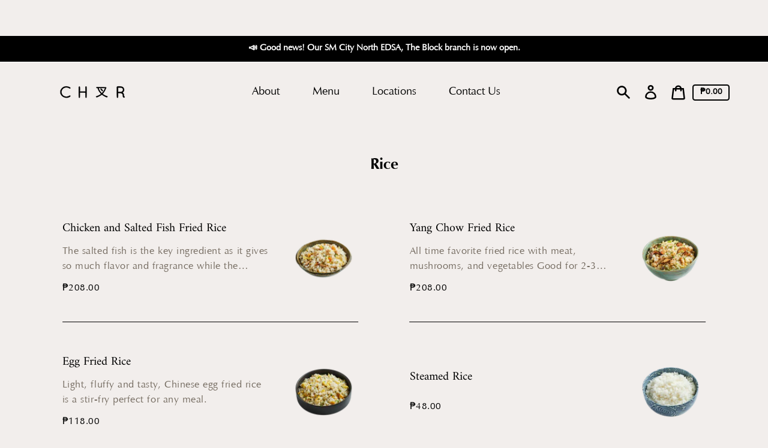

--- FILE ---
content_type: text/css
request_url: https://charphilippines.com/cdn/shop/t/3/assets/theme.min.css?v=26151289629989168661611294856
body_size: 12806
content:
/*! modern-normalize v0.6.0 | MIT License | https://github.com/sindresorhus/modern-normalize */*,::after,::before{box-sizing:border-box}:root{-moz-tab-size:4;tab-size:4}html{line-height:1.15;-webkit-text-size-adjust:100%}body{font-family:system-ui,-apple-system,"Segoe UI",Roboto,Helvetica,Arial,sans-serif,"Apple Color Emoji","Segoe UI Emoji"}hr{height:0}abbr[title]{text-decoration:underline dotted}b,strong{font-weight:bolder}code,kbd,pre,samp{font-family:SFMono-Regular,Consolas,'Liberation Mono',Menlo,monospace;font-size:1em}small{font-size:80%}sub,sup{font-size:75%;line-height:0;position:relative;vertical-align:baseline}sub{bottom:-.25em}sup{top:-.5em}button,input,optgroup,select,textarea{font-family:inherit;font-size:100%;line-height:1.15;margin:0}button,select{text-transform:none}[type=button],[type=reset],[type=submit],button{-webkit-appearance:button}[type=button]::-moz-focus-inner,[type=reset]::-moz-focus-inner,[type=submit]::-moz-focus-inner,button::-moz-focus-inner{border-style:none;padding:0}[type=button]:-moz-focusring,[type=reset]:-moz-focusring,[type=submit]:-moz-focusring,button:-moz-focusring{outline:1px dotted ButtonText}fieldset{padding:.35em .75em .625em}legend{padding:0}progress{vertical-align:baseline}[type=number]::-webkit-inner-spin-button,[type=number]::-webkit-outer-spin-button{height:auto}[type=search]{-webkit-appearance:textfield;outline-offset:-2px}[type=search]::-webkit-search-decoration{-webkit-appearance:none}::-webkit-file-upload-button{-webkit-appearance:button;font:inherit}summary{display:list-item}*,::after,::before{box-sizing:border-box}html{font-size:var(--font-body-base-size)}body,button,input,select,textarea{-webkit-font-smoothing:antialiased;text-size-adjust:100%}img{max-width:100%;height:auto}@media only screen and (max-width:60.85em){input,select,textarea{font-size:16px}}button,input[type=submit],label[for]{cursor:pointer}option{background-color:var(--color-background);color:var(--color-body-text)}[role=button],a,button,input,label,select,textarea{touch-action:manipulation}body.prevent-scrolling{overflow:hidden;position:fixed;width:100%}.content-for-layout{opacity:1}.content-for-layout .shopify-section{display:inherit}.page-header{text-align:center}.page-header__title{margin:0}.content-for-layout{flex:1 0 auto}hr{margin:5.5rem 0;border:none;border-bottom:1px solid var(--color-borders-and-lines)}.rte{margin:0}.rte li,.rte p{letter-spacing:.05rem}.rte a{color:currentColor;text-decoration-skip:ink}.rte a:hover{text-decoration:none}.rte img{height:auto}.rte table{table-layout:fixed;border-collapse:collapse;font-size:1.4rem}.rte table td{padding:1em 1.5em;border:1px #e5e5e5 solid}.rte ol,.rte ul{margin:0 0 3rem 6rem}.rte li{list-style:inherit}.rte li:last-child{margin-bottom:0}.rte strong{font-weight:var(--font-body-weight-bold)}.rte em{font-style:italic}.rte-table{overflow:auto;max-width:100%;-webkit-overflow-scrolling:touch}.rte__video-wrapper{position:relative;overflow:hidden;max-width:100%;height:0;height:auto;padding-bottom:56.25%}.rte__video-wrapper iframe{position:absolute;top:0;left:0;width:100%;height:100%}.rte__table-wrapper{overflow:auto;max-width:100%;-webkit-overflow-scrolling:touch}.cart__title,.collection-list__title,.collection__title,.customer__heading,.page-header__title,.password__heading,.password__heading--sub,.product__title,.rte h1{color:var(--color-headings-and-links);font-family:var(--font-heading-family);font-size:calc(var(--font-heading-base-size) * 1.45);font-style:var(--font-heading-style);font-weight:var(--font-heading-weight);line-height:1.4}@media only screen and (min-width:46.85em){.cart__title,.collection-list__title,.collection__title,.customer__heading,.page-header__title,.password__heading,.password__heading--sub,.product__title,.rte h1{font-size:calc(var(--font-heading-base-size) * 1.3)}}.article-title__heading,.blog-item-title__link,.customer__subheading,.footer__title,.form-status-message__heading,.header__logo--text,.page__title,.product-card__title,.rte h2,.search__heading,.template-404__heading{color:var(--color-headings-and-links);font-family:var(--font-heading-family);font-size:calc(var(--font-heading-base-size) * .8);font-style:var(--font-heading-style);font-weight:var(--font-heading-weight);line-height:1.4}@media only screen and (min-width:46.85em){.article-title__heading,.blog-item-title__link,.customer__subheading,.footer__title,.form-status-message__heading,.header__logo--text,.page__title,.product-card__title,.rte h2,.search__heading,.template-404__heading{font-size:var(--font-heading-base-size)}}.rte h3{color:var(--color-headings-and-links);font-family:var(--font-heading-family);font-size:calc(var(--font-heading-base-size) * 1.15);font-style:var(--font-heading-style);font-weight:var(--font-heading-weight);line-height:1.4}@media only screen and (min-width:46.85em){.rte h3{font-size:calc(var(--font-heading-base-size) * .7)}}.password__shop-message,.rte h4,.rte h5,.rte h6{color:var(--color-headings-and-links);font-family:var(--font-heading-family);font-size:calc(var(--font-heading-base-size) * .7);font-style:var(--font-heading-style);font-weight:var(--font-heading-weight);line-height:1.4}@media only screen and (min-width:46.85em){.password__shop-message,.rte h4,.rte h5,.rte h6{font-size:calc(var(--font-heading-base-size) * .75)}}.product-card__desc,.product-card__vendor{color:var(--color-body-text);font-family:var(--font-body-family);font-weight:var(--font-body-weight);font-style:var(--font-body-style);font-size:1.4rem;line-height:1.4;letter-spacing:.05rem}@media only screen and (min-width:46.85em){.product-card__desc,.product-card__vendor{font-size:1.6rem;line-height:1.5}}.order-table__fulfillment-note,.pagination__page,.rte,p,ul{margin:0 0 2em;color:var(--color-body-text);font-family:var(--font-body-family);font-weight:var(--font-body-weight);font-size:1.6rem;font-style:var(--font-body-style);line-height:2.8rem}@media only screen and (min-width:61.85em){.order-table__fulfillment-note,.pagination__page,.rte,p,ul{font-size:1.7rem;line-height:2.7rem}}.order-table__fulfillment-note:last-child,.pagination__page:last-child,.rte:last-child,p:last-child,ul:last-child{margin-bottom:0}body{font-family:var(--font-body-family);font-weight:var(--font-body-weight);font-size:1.6rem;font-style:var(--font-body-style)}.hidden{display:none!important}.critical-hidden{display:inherit}.header__icon--mobile-navigation-close,.icon-fallback-text,.label-hidden,.skip-link,.visually-hidden{position:absolute!important;overflow:hidden;width:1px;height:1px;margin:-1px;padding:0;border:0;clip:rect(0 0 0 0);word-wrap:normal!important}.visually-hidden--inline{margin:0;height:1em}.js-focus-hidden:focus{outline:0}.no-placeholder .label-hidden{position:inherit!important;overflow:auto;width:auto;height:auto;margin:0;clip:auto}.visually-shown{position:inherit!important;overflow:auto;width:auto;height:auto;margin:0;clip:auto}.no-js:not(html){display:none}.no-js .no-js:not(html){display:block}.no-js .js{display:none}.supports-no-cookies:not(html){display:none}html.supports-no-cookies .supports-no-cookies:not(html){display:block}html.supports-no-cookies .supports-cookies{display:none}.skip-link:focus{z-index:10000;padding:1em;background-color:var(--color-background);color:var(--color-body-text);margin:0;transition:none;text-decoration:none;position:absolute!important;overflow:auto;width:auto;height:auto;margin:0;clip:auto}.full-width-link{position:absolute;top:0;right:0;bottom:0;left:0;z-index:2}.shopify-challenge__container{padding:6rem 0}.blog-item-meta__link,.button,.customer__button,.footer__newsletter-submit,.password-action-bar__button,.password-form__button,.product-form__add-to-cart,.quantity-input__button,.shopify-challenge__button,.shopify-payment-button .shopify-payment-button__button--unbranded,.template-404__link{display:inline-flex;align-items:center;justify-content:center;text-decoration:none;text-align:center;border:1px solid currentColor;border-radius:.25rem;color:var(--color-button);background-color:transparent;padding:1.2em 2.4em;font-style:normal;font-weight:var(--font-body-weight-bold);text-transform:uppercase;white-space:normal;font-size:1.3rem;letter-spacing:.15em}.blog-item-meta__link[aria-disabled=true],.blog-item-meta__link[disabled],.button[aria-disabled=true],.button[disabled],.customer__button[aria-disabled=true],.customer__button[disabled],.footer__newsletter-submit[aria-disabled=true],.footer__newsletter-submit[disabled],.password-action-bar__button[aria-disabled=true],.password-action-bar__button[disabled],.password-form__button[aria-disabled=true],.password-form__button[disabled],.product-form__add-to-cart[aria-disabled=true],.product-form__add-to-cart[disabled],.quantity-input__button[aria-disabled=true],.quantity-input__button[disabled],.shopify-challenge__button[aria-disabled=true],.shopify-challenge__button[disabled],.shopify-payment-button .shopify-payment-button__button--unbranded[aria-disabled=true],.shopify-payment-button .shopify-payment-button__button--unbranded[disabled],.template-404__link[aria-disabled=true],.template-404__link[disabled]{opacity:.5}.blog-item-meta__link[aria-disabled=true]:focus,.blog-item-meta__link[aria-disabled=true]:hover,.blog-item-meta__link[disabled]:focus,.blog-item-meta__link[disabled]:hover,.button[aria-disabled=true]:focus,.button[aria-disabled=true]:hover,.button[disabled]:focus,.button[disabled]:hover,.customer__button[aria-disabled=true]:focus,.customer__button[aria-disabled=true]:hover,.customer__button[disabled]:focus,.customer__button[disabled]:hover,.footer__newsletter-submit[aria-disabled=true]:focus,.footer__newsletter-submit[aria-disabled=true]:hover,.footer__newsletter-submit[disabled]:focus,.footer__newsletter-submit[disabled]:hover,.password-action-bar__button[aria-disabled=true]:focus,.password-action-bar__button[aria-disabled=true]:hover,.password-action-bar__button[disabled]:focus,.password-action-bar__button[disabled]:hover,.password-form__button[aria-disabled=true]:focus,.password-form__button[aria-disabled=true]:hover,.password-form__button[disabled]:focus,.password-form__button[disabled]:hover,.product-form__add-to-cart[aria-disabled=true]:focus,.product-form__add-to-cart[aria-disabled=true]:hover,.product-form__add-to-cart[disabled]:focus,.product-form__add-to-cart[disabled]:hover,.quantity-input__button[aria-disabled=true]:focus,.quantity-input__button[aria-disabled=true]:hover,.quantity-input__button[disabled]:focus,.quantity-input__button[disabled]:hover,.shopify-challenge__button[aria-disabled=true]:focus,.shopify-challenge__button[aria-disabled=true]:hover,.shopify-challenge__button[disabled]:focus,.shopify-challenge__button[disabled]:hover,.shopify-payment-button .shopify-payment-button__button--unbranded[aria-disabled=true]:focus,.shopify-payment-button .shopify-payment-button__button--unbranded[aria-disabled=true]:hover,.shopify-payment-button .shopify-payment-button__button--unbranded[disabled]:focus,.shopify-payment-button .shopify-payment-button__button--unbranded[disabled]:hover,.template-404__link[aria-disabled=true]:focus,.template-404__link[aria-disabled=true]:hover,.template-404__link[disabled]:focus,.template-404__link[disabled]:hover{background-color:transparent;color:var(--color-button)}.blog-item-meta__link:focus,.blog-item-meta__link:hover,.button:focus,.button:hover,.customer__button:focus,.customer__button:hover,.footer__newsletter-submit:focus,.footer__newsletter-submit:hover,.password-action-bar__button:focus,.password-action-bar__button:hover,.password-form__button:focus,.password-form__button:hover,.product-form__add-to-cart:focus,.product-form__add-to-cart:hover,.quantity-input__button:focus,.quantity-input__button:hover,.shopify-challenge__button:focus,.shopify-challenge__button:hover,.shopify-payment-button .shopify-payment-button__button--unbranded:focus,.shopify-payment-button .shopify-payment-button__button--unbranded:hover,.template-404__link:focus,.template-404__link:hover{background-color:var(--color-button);color:var(--color-background)}.blog-item-meta__link:active,.button:active,.customer__button:active,.footer__newsletter-submit:active,.password-action-bar__button:active,.password-form__button:active,.product-form__add-to-cart:active,.quantity-input__button:active,.shopify-challenge__button:active,.shopify-payment-button .shopify-payment-button__button--unbranded:active,.template-404__link:active{background-color:rgba(var(--color-button),.05);color:var(--color-button)}.button--secondary{background-color:var(--color-button);color:var(--color-background)}.button--secondary:hover{color:var(--color-button);background-color:transparent}.button--floating,.featured-collections__view-more,.password-modal__close,.product-modal__close{display:inline-flex;align-items:center;justify-content:center;text-decoration:none;text-transform:uppercase;text-align:center;font-style:normal;font-weight:var(--font-body-weight-bold);background-color:var(--color-background);color:var(--color-button);white-space:normal;font-size:1.3rem;letter-spacing:.15em;border-radius:.25rem;border:none;padding:1.5rem 5.5rem;box-shadow:2px 4px 11px rgba(0,0,0,.1);transition:box-shadow .2s ease-in-out}.button--floating:focus,.button--floating:hover,.featured-collections__view-more:focus,.featured-collections__view-more:hover,.password-modal__close:focus,.password-modal__close:hover,.product-modal__close:focus,.product-modal__close:hover{box-shadow:2px 14px 18px rgba(0,0,0,.1)}.button--small{padding:.6em 1em}.cart-drawer-container{height:100%;width:100%}.cart-drawer{display:flex;flex-direction:column;height:100%}.cart-drawer__header{display:flex;align-items:center;padding:1rem 2.5rem;position:relative;border-bottom:1px solid var(--color-borders-and-lines)}@media only screen and (min-width:46.85em){.cart-drawer__header{padding:2.5rem}}.cart-drawer__close-button{color:var(--color-headings-and-links);border:none;background-color:transparent;stroke:var(--color-headings-and-links);letter-spacing:.15rem;padding:1rem;display:flex;align-items:center}.cart-drawer__close-button .icon{width:2rem;height:2rem}.cart-drawer__title{font-weight:var(--font-body-weight-bold);font-size:1.3rem;line-height:2.2rem;text-transform:uppercase;margin-left:2.5rem}.cart-drawer__content{padding:0 4rem;flex-grow:1;overflow-y:auto}.cart-drawer__empty-text{display:none}.is-empty .cart-drawer__empty-text{display:block;margin:2.5rem 0}.cart-drawer__no-cookies-text{display:none}.cookies-disabled .cart-drawer__no-cookies-text{display:block;margin:2.5rem 0}.cookies-disabled .cart-drawer__items,.is-empty .cart-drawer__items{display:none}.cart-drawer__item{padding:2.5rem 0}.cart-drawer__item+.cart-drawer__item{position:relative;border-top:1px solid rgba(var(--color-borders-and-lines-rgba-stripped),.6)}.cart-drawer__product{display:flex;justify-content:space-between;margin-bottom:.5rem}.cart-drawer__name{color:var(--color-headings-and-links);font-family:var(--font-heading-family);font-size:1.8rem;line-height:2.4rem;margin-bottom:1rem}.cart-drawer__options{color:var(--color-body-text);font-size:1.2rem;line-height:1.8rem;margin:0;padding:0}.cart-drawer__option dt{display:inline-block}.cart-drawer__option dd{display:inline-block;margin:0}.cart-drawer__file-option{word-break:break-all;color:var(--color-headings-and-links)}.cart-drawer__media{margin-left:2.5rem;width:18%;flex-shrink:0;min-width:5rem}.cart-drawer__tuning{display:flex;justify-content:space-between;align-items:flex-end}.cart-drawer__controls{display:flex}.cart-drawer__label{border-bottom:1px solid var(--color-field-borders);color:var(--color-body-text);font-size:1.4rem;display:flex;align-items:center;padding-right:1rem}.cart-drawer__input{border-radius:0;border-bottom:1px solid var(--color-field-borders);width:4rem;padding:.8rem 0;min-height:initial}.cart-drawer__remove{background:0 0;border:none;font-family:var(--font-body-family);color:var(--color-headings-and-links);text-decoration:underline;cursor:pointer;font-size:1.2rem;margin-left:1rem;align-self:flex-end;padding-bottom:1rem;padding-top:1rem}.cart-drawer__price{padding-bottom:.6rem}.cart-drawer__unit-price{text-align:right}.cart-drawer__unit-price .product-price-unit{font-size:1.2rem;line-height:1.8rem;color:var(--color-body-text)}.cart-item__original-price{color:var(--color-headings-and-links)}.cart-item__original-price,.cart-item__price{font-size:1.3rem;line-height:2rem;font-weight:var(--font-body-weight-bold)}.cart-item__original-price--strike{text-decoration:line-through}.cart-drawer__discounted-prices{display:flex}.cart-item__price--discount{color:var(--color-sale-price);margin-left:1.5rem}.cart-drawer__error{color:#b10101;display:none;margin-top:.7rem;margin-bottom:0;font-size:1.3rem;line-height:1.8rem}.cart-drawer__error.has-error{display:block}.cart-drawer__discounts{color:var(--color-sale-price);font-size:1.3rem;line-height:1.5rem;text-transform:uppercase;text-align:right;list-style:none;padding:0;margin-top:.7rem;margin-bottom:0}.cart-drawer__discounts>li+li{margin-top:.5rem}.cart-drawer__note-wrapper{padding:2.5rem 0 10rem;border-top:1px solid rgba(var(--color-borders-and-lines-stripped),.6)}.cookies-disabled .cart-drawer__note-wrapper,.is-empty .cart-drawer__note-wrapper{display:none}.cart-drawer__note-label{font-size:1.3rem;line-height:1.9rem;color:var(--color-body-text);display:inline-block;margin-bottom:1rem}.cart-drawer__note{width:100%;min-height:12rem;padding:1rem;border:1px solid rgba(var(--color-borders-and-lines-rgba-stripped),.6);border-radius:.25rem;resize:vertical}.cart-drawer__footer{padding:1.5rem 2.5rem;position:relative;border-top:1px solid var(--color-borders-and-lines)}@media only screen and (min-width:46.85em){.cart-drawer__footer{padding:2.5rem}}.cart-drawer__totals{display:flex;align-items:center;justify-content:space-between;margin-bottom:1.5rem}.cart-drawer__subtotal{color:var(--color-headings-and-links);font-size:2.1rem;font-family:var(--font-heading-family);font-weight:var(--font-heading-weight);line-height:2.8rem;margin:0}.cart-drawer__subtotal-value{color:var(--color-headings-and-links);font-size:1.8rem;font-weight:var(--font-body-weight-bold);line-height:2rem;margin:0}ul.cart-drawer__discounts{color:var(--color-sale-price);font-size:1.3rem;line-height:1.5rem;text-transform:uppercase;text-align:right;list-style:none;padding:0;margin-top:.7rem;margin-bottom:1rem}ul.cart-drawer__discounts>li+li{margin-top:.5rem}.cart-drawer__notice{font-size:1.3rem;line-height:1.8rem;margin-bottom:1.5rem}@media only screen and (min-width:46.85em){.cart-drawer__notice{font-size:1.6rem;line-height:2.8rem;margin-bottom:2.5rem}}.cart-drawer__notice a{color:currentColor}.cart-drawer__ctas{text-align:center}.cart{max-width:1200px;margin:0 auto;padding:0 3.2rem 3.5rem}@media only screen and (min-width:46.85em){.cart{max-width:1200px;margin:0 auto;padding:0 6rem 5rem}}.cart__headline{text-align:center;margin-bottom:3rem}.cart__continue-shopping{color:var(--color-headings-and-links);font-size:1.7rem;line-height:2.8rem}.cart__table{border-spacing:0;width:100%}@media only screen and (min-width:46.85em){.cart__table{border-bottom:4.5rem}}.cart__table-head{display:none}@media only screen and (min-width:46.85em){.cart__table-head{display:table-header-group}}.cart__table-heading{text-align:left;color:var(--color-body-text);font-weight:var(--font-body-weight);font-size:1.6rem;line-height:2.6rem}.cart__table-row{display:flex;flex-wrap:wrap;padding:2rem 0}@media only screen and (min-width:46.85em){.cart__table-row{display:table-row;padding:0}}.cart__table-row+.cart__table-row{border-top:1px solid var(--color-borders-and-lines)}.cart__table-cell,.cart__table-heading{padding:1rem;text-align:left}@media only screen and (min-width:46.85em){.cart__table-cell:first-of-type,.cart__table-heading:first-of-type{padding-left:0}}@media only screen and (min-width:46.85em){.cart__table-cell:last-of-type,.cart__table-heading:last-of-type{padding-right:0}}@media only screen and (min-width:46.85em){.cart__table-cell,.cart__table-heading{border-bottom:1px solid var(--color-borders-and-lines);padding:2rem 2.5rem}}.cart__table-cell{width:50%}@media only screen and (min-width:46.85em){.cart__table-cell{width:auto}}.cart__table-cell--media{width:30%}@media only screen and (min-width:46.85em){.cart__table-cell--media{width:12rem}}.cart__table-cell--name{width:70%}@media only screen and (min-width:46.85em){.cart__table-cell--name{width:40rem}}.cart__table-cell--total{display:flex;align-items:center;justify-content:flex-end}@media only screen and (min-width:46.85em){.cart__table-cell--total{display:table-cell}}.cart__table-cell--desktop{display:none}@media only screen and (min-width:46.85em){.cart__table-cell--desktop{display:table-cell}}.cart__table-cell--right-aligned,.cart__table-heading--right-aligned{text-align:right}.cart__table-cell--center-aligned,.cart__table-heading--center-aligned{text-align:center}.cart__product-name{display:inline-block;color:var(--color-headings-and-links);font-size:1.8rem;line-height:2.4rem;font-family:var(--font-heading-family);font-style:var(--font-heading-style);font-weight:var(--font-heading-weight);text-decoration:none;margin-bottom:1rem}.cart__product-name:hover{text-decoration:underline}@media only screen and (min-width:46.85em){.cart__product-name{font-size:2.3rem;line-height:3.1rem;margin-bottom:.5rem}}.cart__options{color:var(--color-body-text);font-size:1.3rem;line-height:1.8rem;padding:0;margin:0;margin-bottom:1rem}@media only screen and (min-width:46.85em){.cart__options{font-size:1.6rem;line-height:2.6rem}}.cart__option dt{display:inline-block}.cart__option dd{display:inline-block;margin:0}.cart__file-option{word-break:break-all;color:var(--color-headings-and-links)}.cart__table-cell .product-price-unit{display:block;font-size:1.2rem;line-height:1.8rem;color:var(--color-body-text)}.cart__discounts{color:var(--color-sale-price);font-size:1.3rem;line-height:1.5rem;text-transform:uppercase;text-align:right;list-style:none;padding:0;margin-top:.7rem;margin-bottom:0}.cart__discounts>li+li{margin-top:.5rem}.cart__discounts--mobile{display:block}@media only screen and (min-width:46.85em){.cart__discounts--mobile{display:none}}.cart__remove{color:var(--color-headings-and-links);font-size:1.4rem;line-height:2.6rem;padding:1rem 0}.cart__controls{display:flex}@media only screen and (min-width:46.85em){.cart__controls{display:block}}.cart__label{border-bottom:1px solid var(--color-field-borders);color:var(--color-body-text);font-size:1.4rem;display:flex;align-items:center;padding-right:1rem}@media only screen and (min-width:46.85em){.cart__label{display:none}}.cart__quantity{text-align:left;padding-right:0;width:4rem;padding:.8rem 0}@media only screen and (min-width:46.85em){.cart__quantity{margin:0 auto;max-width:5rem;padding-left:1rem}}.cart__price{color:var(--color-headings-and-links);display:block;font-size:1.5rem;line-height:1.7rem}.cart__price--sale{color:var(--color-sale-price)}.cart__price--bold{font-weight:var(--font-body-weight-bold)}.cart__price--line-through{text-decoration:line-through}.cart__footer{border-top:1px solid var(--color-borders-and-lines)}@media only screen and (min-width:46.85em){.cart__footer{border-top:0;display:flex;justify-content:space-between;padding:2rem 0}}@media only screen and (min-width:46.85em){.cart__footer>div+div{margin-left:2.5rem}}.cart__tuning{margin-left:auto;margin-top:2rem}@media only screen and (min-width:46.85em){.cart__tuning{margin-top:0}}.cart__totals{text-align:right;margin-bottom:2.5rem}.cart__subtotal-wrapper{display:flex;justify-content:flex-end}.cart__subtotal-label{color:var(--color-headings-and-links);font-size:1.7rem;line-height:2.8rem;margin-bottom:0;margin-right:4rem}.cart__subtotal{color:var(--color-headings-and-links);font-size:1.5rem;line-height:2.8rem;font-weight:var(--font-body-weight-bold)}.cart__savings{color:var(--color-sale-price);font-size:1.5rem;margin-bottom:0}.cart__notice{margin-top:2rem;font-size:1.3rem;line-height:1.8rem}.cart__notice a{color:currentColor}.cart__actions{text-align:right}.cart__actions>*{width:100%}@media only screen and (min-width:46.85em){.cart__actions>*{width:auto}}.cart__actions>*+*{margin-top:1rem}@media only screen and (min-width:46.85em){.cart__actions>*+*{margin-left:1rem;margin-top:0}}@media only screen and (min-width:46.85em){.cart__actions{display:flex;justify-content:flex-end}}.cart__note-wrapper{padding:2.5rem 0;max-width:50rem;margin-left:auto}@media only screen and (min-width:46.85em){.cart__note-wrapper{padding:0;margin-left:0}}.cart__note-label{font-size:1.3rem;line-height:1.9rem;color:var(--color-body-text);display:inline-block;margin-bottom:1rem}.cart__note{width:100%;min-height:12rem;padding:1rem;border:1px solid rgba(var(--color-borders-and-lines-rgba-stripped),.6);border-radius:.25rem;resize:vertical}.disclosure{position:relative}.disclosure__toggle{background-color:transparent;border:none;border-bottom:1px solid currentColor;padding:.5em 0}.disclosure__toggle .icon-select{height:1.2rem;width:1.2rem;margin-left:1rem}.disclosure__toggle:focus,.disclosure__toggle:hover{color:inherit;background-color:transparent}@media only screen and (min-width:46.85em){.disclosure__toggle{white-space:nowrap}}.disclosure__toggle[aria-expanded=false] .disclosure__toggle-up{display:none}.disclosure__toggle-up .icon-select{transform:rotate(180deg)}.disclosure__toggle[aria-expanded=true] .disclosure__toggle-down{display:none}.disclosure-list{border:1px solid currentColor;bottom:1.5rem;padding:1.1rem 0;position:absolute;display:none;min-height:9rem;max-height:30rem;overflow-y:auto;border-radius:.25rem;left:50%;transform:translateX(-50%)}@media only screen and (min-width:46.85em){.disclosure-list{right:0;left:auto;transform:none}}.disclosure-list--visible{display:block}.disclosure-list__item{white-space:nowrap;padding:.5rem 4.5rem .4rem 1.5rem;text-align:left}.disclosure-list__item:active{background-color:rgba(255,255,255,.2)}.disclosure-list__option{text-decoration:none}.disclosure-list__item--current .disclosure-list__option{border-bottom:1px solid currentColor}.drawer{position:fixed;top:0;bottom:0;width:100%;max-width:450px;background-color:var(--color-background);will-change:transform}@media only screen and (min-width:46.85em){.drawer{width:95%}}.drawer--right{right:0;transform:translateX(103%)}.is-open .drawer--right{transform:none;box-shadow:0 25px 24px rgba(0,0,0,.06)}.transition-ready .drawer--right{transition:transform .2s ease-in-out}.form{display:flex;flex-flow:row wrap;margin:0}.form-status-message{margin-bottom:3rem;padding:1rem;width:100%}.form-status-message a,.form-status-message ul{color:inherit}.form-status-message a:focus,.form-status-message a:hover{text-decoration:none}.form-status-message--success{border:2px solid #000000;background-color:#000000;color:#ffffff}.form-status-message--error{border:2px solid #b10101;background-color:#ffebeb;color:#b10101}.form-status-message__heading{margin-top:0;margin-bottom:1rem}.form-status-message--error .form-status-message__heading{color:#b10101}.form-status-message--success .form-status-message__heading{color:#117b64}.form-status-message--error .form-status-message__link{color:#b10101}.form-status-message--success .form-status-message__link{color:#117b64}.form-status-message__link:focus,.form-status-message__link:hover{text-decoration:none}.form__error-message-wrapper{display:flex;align-items:center;margin:0 1rem 1rem 0;font-size:1.5rem;line-height:1.2}.form__error-message-wrapper--input{margin-top:1rem}.form__error-message{color:var(--color-body-text);margin-left:1rem}.form__input-wrapper{position:relative;flex-basis:100%;color:var(--color-headings-and-links);margin-bottom:2rem}.form__input-wrapper+.customer__link{margin-top:-1rem;margin-left:-1rem}.form__input-wrapper--select{display:flex}@media only screen and (min-width:46.85em){.form__input-wrapper--half-width{flex-basis:50%;padding-right:1rem}.form__input-wrapper--half-width+.form__input-wrapper--half-width{padding-left:1rem;padding-right:0}}.form__input-wrapper--error{color:#b10101}.form__input-label{position:absolute;font-size:1.6rem;pointer-events:none;transition:all .3s ease-out;top:1.7rem;line-height:2.8rem;color:var(--color-body-text)}@media only screen and (min-width:61.85em){.form__input-label{line-height:2.7rem}}.form__input-wrapper--floating-label .form__input-label{font-size:1.4rem;top:-.5rem}.search__form-input-label{line-height:normal;top:inherit;bottom:1.2rem;left:.8rem}.form__input-wrapper--floating-label .search__form-input-label{top:inherit;transform:translateY(-3.2rem) translateX(-.8rem)}.form__select-label{display:flex;align-items:center;font-size:1.4rem;border-bottom:1px solid var(--color-field-borders);padding-right:1.5rem}.form__textarea-label{display:block;margin-bottom:1rem;margin-top:1rem;font-size:1.4rem}.form__input{display:block;width:100%;min-height:4.4rem;padding:.7em .25em .7em 0;border:none;border-bottom:1px solid var(--color-field-borders);background-color:transparent;font-size:1.6rem;color:var(--color-field-text);appearance:none}.form__input-wrapper--floating-label .form__input{padding:1.1em .25em 0 0}.form__input-wrapper--error .form__input{background-color:#ffebeb;border-bottom-color:#b10101}.form__textarea{background-color:transparent;font-size:1.6rem;width:100%;border-radius:.25rem;border:1px solid var(--color-field-borders);padding:1em;height:15rem;resize:none}.form__textarea--resizable{min-height:15rem;max-height:40rem;border-bottom-right-radius:0;resize:vertical}.form__input--select{padding-right:2em;background-position:right center;background-repeat:no-repeat;background-size:1.2rem;font-size:1.6rem;text-overflow:'';cursor:pointer;appearance:none;-webkit-appearance:none;text-align-last:right;border-radius:0}.form__input--select::-ms-expand{display:none}.form__input--large{font-size:1.8rem}.form__input--search{padding-right:4rem}.form__fieldset{padding:0;border:none}.form__checkboxradio{position:absolute;z-index:1;width:2.4rem;height:2.4rem;opacity:0}.form__checkboxradio:checked+.form__checkboxradio-icon{border-color:var(--color-field-borders);background-color:var(--color-field-borders)}.form__checkboxradio:checked+.form__checkboxradio-icon svg{transform:scale(1)}.form__checkboxradio-wrapper{display:inline-flex}.form__checkboxradio-icon{display:flex;align-items:center;width:2.4rem;height:2.4rem;margin-right:.5rem;border:1px solid var(--color-field-borders);border-radius:50%}@media only screen and (min-width:46.85em){.form__checkboxradio-icon{width:1.2rem;height:1.2rem}}.form__checkboxradio-icon>svg{width:1.2rem;margin:0 auto;transform:scale(0);fill:var(--color-field-text);transition:all .2s ease-in-out}@media only screen and (min-width:46.85em){.form__checkboxradio-icon>svg{width:.6rem}}.icon{display:inline-block;vertical-align:middle;width:1.5rem;height:1.5rem;fill:currentColor}.no-svg .icon{display:none}svg.icon:not(.icon--full-color) circle,svg.icon:not(.icon--full-color) ellipse,svg.icon:not(.icon--full-color) g,svg.icon:not(.icon--full-color) line,svg.icon:not(.icon--full-color) path,svg.icon:not(.icon--full-color) polygon,svg.icon:not(.icon--full-color) polyline,svg.icon:not(.icon--full-color) rect,symbol.icon:not(.icon--full-color) circle,symbol.icon:not(.icon--full-color) ellipse,symbol.icon:not(.icon--full-color) g,symbol.icon:not(.icon--full-color) line,symbol.icon:not(.icon--full-color) path,symbol.icon:not(.icon--full-color) polygon,symbol.icon:not(.icon--full-color) polyline,symbol.icon:not(.icon--full-color) rect{fill:inherit;stroke:inherit}svg.icon:not(.icon--full-color) .icon-error__symbol,symbol.icon:not(.icon--full-color) .icon-error__symbol{fill:#fff}.icon-error{fill:#b10101;width:1.2rem;height:1.2rem;flex-shrink:0}.no-svg .icon-fallback-text{position:static!important;overflow:auto;width:auto;height:auto;margin:0;clip:auto}.icon-select{fill:none}.header--secondary-background .header__mobile-navigation .drawer{background-color:var(--color-secondary-background)}.header__mobile-navigation.stage{position:absolute;top:100%}.menu-navigation-wrapper{display:none}@media only screen and (min-width:61.85em){.menu-navigation-wrapper{display:block;padding:0 2.5rem}}.menu-navigation-wrapper--hidden{visibility:hidden}.menu-navigation-wrapper--hidden+.header__icons>.header__icon--accounts-link{display:none}.no-js .menu-navigation-wrapper--hidden+.header__icons>.header__icon--accounts-link{display:block}.menu-navigation-wrapper--hidden+.header__icons>.header__icon--menu-navigation{display:block}.no-js .menu-navigation-wrapper--hidden+.header__icons>.header__icon--menu-navigation{display:none}.no-js .menu-navigation-wrapper--hidden{visibility:visible;display:block}.mobile-menu-navigation{height:100%;overflow-y:auto;overflow-x:hidden}.menu-navigation{display:flex;flex-wrap:nowrap;padding-left:0;list-style:none}.mobile-menu-navigation .menu-navigation{flex-direction:column}.no-js .menu-navigation{justify-content:center;flex-wrap:wrap}.menu-navigation__list-item{position:relative;padding-top:2.2rem;padding-bottom:2.2rem}.header__mobile-navigation .menu-navigation__list-item{border-top:1px solid var(--color-borders-and-lines);padding-top:1.2rem;padding-bottom:1.2rem}.no-js .menu-navigation__list-item{padding-top:0;padding-bottom:0}.menu-navigation__item{color:var(--color-headings-and-links);font-size:1.8rem;line-height:2.5rem;padding:.9rem 1.8rem;margin:0 .5rem;white-space:nowrap}.mobile-menu-navigation .menu-navigation__item{white-space:normal}.header--secondary-background .menu-navigation__item{color:var(--color-secondary-background-text)}.menu-navigation__item--link{display:block;text-decoration:none}.menu-navigation__item--link.menu-navigation__item--no-js{display:none}.no-js .menu-navigation__item--link.menu-navigation__item--no-js{display:block}.menu-dropdown__item--link:focus,.menu-dropdown__item--link:hover,.menu-navigation__item--link:not(.menu-navigation__item--active):focus,.menu-navigation__item--link:not(.menu-navigation__item--active):hover{opacity:.7}.menu-dropdown__item--has-dropdown:focus>.menu-navigation__title,.menu-dropdown__item--has-dropdown:hover>.menu-navigation__title,.menu-navigation__item:not(.menu-navigation__item--active):focus>.menu-navigation__title,.menu-navigation__item:not(.menu-navigation__item--active):hover>.menu-navigation__title{opacity:.7}.menu-navigation__item--active .menu-navigation__title--main-menu::after{background-color:currentColor}.menu-navigation__item--account{font-size:1.8rem}.menu-navigation__item--account .icon-account{height:1.7rem;width:1.7rem}.menu-navigation__item--has-dropdown{background-color:transparent;border:none}.header__mobile-navigation .menu-navigation__item--has-dropdown{display:flex;justify-content:space-between;align-items:center;width:100%;padding-right:2.9rem}.menu-navigation__item--has-dropdown[aria-expanded=false]+* *{visibility:hidden}.no-js .menu-navigation__item--has-dropdown{display:none}.menu-dropdown__item--has-dropdown .icon-select,.menu-navigation__item--has-dropdown .icon-select{height:1.2rem;width:1.2rem;stroke:currentColor;flex-shrink:0}.menu-dropdown__item--has-dropdown[aria-expanded=true]+.menu-dropdown,.menu-navigation__item--has-dropdown[aria-expanded=true]+.menu-dropdown{visibility:visible}.menu-dropdown__item--is-expanded .icon-select,.menu-navigation__item--is-expanded .icon-select{transform:rotate(180deg)}.menu-navigation__item--is-expanded .menu-navigation__title--main-menu::after{background-color:currentColor}.menu-navigation__title{margin-right:.5rem;position:relative;text-align:left}.header__mobile-navigation .menu-navigation__title{margin-right:2rem}.menu-navigation__title--main-menu::after{content:'';position:absolute;height:1px;background-color:transparent;width:100%;bottom:-.2rem;left:0}.menu-dropdown{display:block;visibility:hidden;overflow:hidden;list-style:none;text-align:left;color:currentColor;opacity:0;transition:max-height .6s,opacity .6s;transition-timing-function:cubic-bezier(.19,1,.22,1)}.header--secondary-background .menu-dropdown{color:var(--color-secondary-background-text)}.menu-dropdown--second-level{position:absolute;padding:.5rem 1.8rem .5rem 2.2rem;box-shadow:rgba(0,0,0,.07) 0 25px 24px 0;top:100%;z-index:4;background-color:var(--color-background);margin-bottom:0}.menu-dropdown--second-level>.menu-dropdown__list-item:last-child{padding-bottom:1rem}.header__mobile-navigation .menu-dropdown--second-level>.menu-dropdown__list-item:last-child{padding-bottom:0}.header--secondary-background .menu-dropdown--second-level{background-color:var(--color-secondary-background)}.header__mobile-navigation .menu-dropdown--second-level{position:initial;width:100%;box-shadow:none;padding-left:4rem;background-color:transparent;padding-top:0;padding-bottom:0}@media only screen and (min-width:46.85em){.header__mobile-navigation .menu-dropdown--second-level{padding-right:2.4rem}}.menu-dropdown--third-level{padding-left:1.5rem;background-color:transparent}.header__mobile-navigation .menu-dropdown--third-level{display:block}.menu-dropdown__list-item{position:relative;padding:.5rem 0;background-color:inherit}.header__mobile-navigation .menu-dropdown__list-item{padding-right:.6rem}@media only screen and (min-width:46.85em){.header__mobile-navigation .menu-dropdown__list-item{padding-right:0}}.menu-dropdown__item{color:var(--color-headings-and-links);font-size:1.6rem;line-height:1.8rem;padding:.7rem 0;margin:0 .5rem 0 0}.header--secondary-background .menu-dropdown__item{color:var(--color-secondary-background-text)}.menu-dropdown__item--has-dropdown{background-color:transparent;border:none;color:var(--color-headings-and-links);display:flex;justify-content:space-between;align-items:center;width:100%}.header--secondary-background .menu-dropdown__item--has-dropdown{color:var(--color-secondary-background-text)}.menu-dropdown__item--link{display:block;text-decoration:none}.modal{max-width:1200px;margin:0 auto;padding:3.2rem;position:fixed;top:50%;left:50%;transform:translateX(-50%) translateY(-50%);background-color:var(--color-background);will-change:opacity;visibility:hidden;box-shadow:0 3px 7px 0 rgba(0,0,0,.15);opacity:0;width:calc(100% - 3.2rem);height:calc(100% - 3.2rem);border-radius:.8rem}.is-open .modal{opacity:1}.is-open .modal,.transition-ready .modal{visibility:visible}.transition-ready .modal{transition:opacity .2s ease-in-out}@media only screen and (min-width:46.85em){.modal{max-width:1200px;margin:0 auto;padding:6rem;width:calc(100% - 6rem);height:calc(100% - 6rem)}}.pagination{display:flex;align-items:center;justify-content:center;margin:4rem 0}@media only screen and (min-width:46.85em){.pagination{margin:4rem}}.pagination__list{display:flex;list-style:none;padding:0;flex-wrap:wrap;justify-content:center;align-items:center}.pagination__list li{display:inline-flex}.pagination__page{text-decoration:none;padding:2rem 2rem}.pagination__page:not(.pagination__page--dots):hover{color:var(--color-headings-and-links)}.pagination__page--current{color:var(--color-headings-and-links);font-weight:var(--font-body-weight-bold)}.pagination__page--previous .icon{transform:rotate(180deg)}.placeholder-svg{display:block;width:100%;max-width:100%;height:100%;max-height:100%;border:1px solid #c9c9c9;background-color:#f2f2f2;fill:#c9c9c9}.placeholder-svg--small{width:480px}.placeholder-noblocks{padding:40px;text-align:center;font-size:1.6rem}.placeholder-background{position:absolute;top:0;right:0;bottom:0;left:0}.placeholder-background .icon{border:0}.product-card{position:relative;display:flex;align-items:center}.product-card__link{display:flex;flex:1}@media only screen and (min-width:46.85em){.product-card__link{margin:1rem 0 2rem 0}}@media only screen and (min-width:61.85em){.product-card__link{align-items:center}}.product-card__content{flex:1}.product-card__quantity{display:flex;justify-content:center;align-items:center;position:absolute;right:-1rem;top:-1rem;background:#000000 ;color: var(--color-background);font-size:1.4rem;border-radius:50%;width:3rem;height:3rem;z-index:2;visibility:hidden;transform:scale(0);will-change:transform;transition:transform .5s cubic-bezier(.45,0,.01,1.68)}@media only screen and (min-width:46.85em){.product-card__quantity{right:1rem;top:3rem}}.product-card__quantity.is-visible{visibility:visible}.product-card__quantity.in-cart{transform:scale(1)}.product-card__quantity.updated{transform:scale(1.3)}.product-card__image-wrapper{height:9rem;width:9rem;border-radius:.25rem;overflow:hidden;position:relative;margin-left:3rem}@media only screen and (min-width:46.85em){.product-card__image-wrapper{height:11rem;width:11rem}}.product-card__image{object-fit:cover;object-position:center;font-family:'object-fit: cover; object-position: center';position:absolute;top:0;left:0;height:100%;width:100%;border:none}.product-card__title{display:block}.product-card__desc,.product-card__vendor{-webkit-line-clamp:2;-webkit-box-orient:vertical;display:-webkit-box;overflow:hidden}.product-card__vendor{display:none}p.product-card__desc{margin:1rem 0}.product-form{display:flex;flex-direction:column}.product-form--payment-button-disabled{margin-bottom:3rem}.quantity-input{display:flex;justify-content:flex-end;flex-grow:1;border-bottom:1px solid var(--color-field-borders)}.quantity-input__button{border:none;padding-top:1rem;padding-bottom:1rem}.quantity-input__button:focus,.quantity-input__button:hover{background-color:transparent}.quantity-input__button:focus .icon,.quantity-input__button:hover .icon{stroke:var(--color-headings-and-links)}.quantity-input__button:first-child{padding-left:2em;padding-right:.6em}.quantity-input__button:last-child{padding-left:.6em;padding-right:2em;margin-right:-2em}.quantity-input__button .icon{width:1.2rem;stroke:var(--color-body-text);stroke-width:1.5}html.no-js .quantity-input__button{display:none}.quantity-input__element{border:none;background-color:transparent;text-align:center;font-size:1.6rem;color:var(--color-field-text);width:6rem;min-height:4.4rem}.form__input-wrapper--error .quantity-input__element{background-color:#ffebeb;color:#b10101}html.js .quantity-input__element{width:4.4rem;appearance:none;-webkit-appearance:none}.quantity-input__element[type=number]::-webkit-inner-spin-button,.quantity-input__element[type=number]::-webkit-outer-spin-button{opacity:1}html.js .quantity-input__element[type=number]::-webkit-inner-spin-button,html.js .quantity-input__element[type=number]::-webkit-outer-spin-button{display:none;margin:0}.product-form__select-label{flex-shrink:0;max-width:50%}.product-form__select{flex-basis:initial}html.no-js .product-form__select{display:none}.product-form__buttons{display:flex;flex-direction:column;margin-top:2rem}.product-form__add-to-cart{min-height:4.4rem}.product-form__add-to-cart[aria-disabled=true]{cursor:default}.product-form__add-to-cart[aria-disabled=true]~.shopify-payment-button{display:none}.no-js .product-form__add-to-cart{display:none}.product-form__add-to-cart--onboarding{margin-bottom:3rem;width:100%}.product__success-message{margin-top:1rem;padding-top:.5rem;padding-bottom:.5rem;text-align:center;font-size:1.4rem}.product__success-message-link{color:var(--color-headings-and-links)}.shopify-payment-button{margin-top:1rem}.no-js .shopify-payment-button{display:none}.shopify-payment-button .shopify-payment-button__button--unbranded{background-color:var(--color-button);border:1px solid var(--color-button);color:var(--color-background);min-height:4.4rem}.shopify-payment-button .shopify-payment-button__button--unbranded:focus,.shopify-payment-button .shopify-payment-button__button--unbranded:hover{background-color:var(--color-button)!important;color:var(--color-background)!important}.shopify-payment-button .shopify-payment-button__button--branded{border-radius:.25rem;overflow:hidden;min-height:4.4rem}.shopify-payment-button .shopify-payment-button__button--branded+.shopify-payment-button__more-options{margin-bottom:3rem}.shopify-payment-button .shopify-payment-button__more-options{margin:1.6rem 0 1rem;font-size:1.3rem;text-decoration:underline}.product-modal-wrapper{visibility:hidden;position:fixed;top:0;left:0;width:100%;height:100%;display:flex;align-content:center;justify-content:center;padding:0}.product-modal-wrapper.is-open{visibility:visible;z-index:150}@media only screen and (min-width:46.85em){.product-modal-wrapper{padding:6rem}}.product-modal{position:relative;max-width:1200px;border-radius:.25rem;background-color:var(--color-background);box-shadow:0 0 45px rgba(0,0,0,.2);width:100%}.product-modal__close{position:absolute;background:#000000; border:none;border-radius:100%;padding:1.3rem;right:2rem;top:1.4rem;z-index:1}@media only screen and (min-width:46.85em){.product-modal__close{right:4rem;top:3.8rem}}.product-modal__close .icon-close{stroke:var(--color-background);stroke-width:2;height:1.7rem;width:1.7rem;right:2.4rem}.product-modal__content{height:100%;overflow-y:scroll}.product__collection{display:none;padding:.6rem 6.4rem 0 0;line-height:2rem;font-size:1.2rem;font-weight:var(--font-body-weight-bold);text-transform:uppercase;letter-spacing:.15rem;margin-bottom:5rem}@media only screen and (min-width:61.85em){.product__collection{margin-bottom:10rem}.product-modal-wrapper--no-media .product__collection{margin-bottom:8rem}}.product-modal .product__collection{display:block}@media only screen and (min-width:61.85em){.product-modal .product__collection{display:none}}.product-modal .product__collection--desktop{display:none}@media only screen and (min-width:61.85em){.product-modal .product__collection--desktop{display:block}}.price{display:flex;flex-direction:column;align-items:flex-start;margin-top:0;letter-spacing:.05rem}.price dl{margin-top:0}.price dd{margin:0 1rem 0 0;font-weight:var(--font-body-weight-normal)}.product--no-media .price{text-align:center;align-items:center}.product--template:not(.product--no-media) .price{text-align:center;align-items:center}@media only screen and (min-width:61.85em){.product--template:not(.product--no-media) .price{text-align:left;align-items:start}}.price--listing{font-size:1.5rem;flex-direction:row;flex-wrap:wrap}@media only screen and (min-width:46.85em){.price--listing{margin-bottom:0}}.price--unavailable{visibility:hidden}.price--compare-price-hidden .price__compare{display:none}.price--sold-out .price__availability{display:block}.price__vendor{margin:0 0 1.6rem;width:100%;flex-basis:100%}.price__pricing-group{display:flex;flex-direction:row;align-items:center}.price__regular{display:block;color:var(--color-headings-and-links)}.price__sale{display:none}.price--on-sale .price__sale{display:flex;flex-direction:row;flex-wrap:wrap}.price--on-sale .price__availability,.price--on-sale .price__regular{display:none}.price__availability{display:none}.price__unit{flex-basis:100%;display:none}.price--unit-available .price__unit{display:block}.price-item{font-size:1.8rem}.price--listing .price-item{font-size:1.5rem}.price-item--sale{color:var(--color-headings-and-links)}.price-item--regular{color:var(--color-headings-and-links)}.price--on-sale .price-item--regular{text-decoration:line-through}.price__unit{margin-top:.8rem}.price-unit-price{font-size:1.3rem}.price__badges{margin-top:0}.price__badge{display:none;align-self:center;text-align:center;font-size:.8rem;line-height:1em;font-weight:var(--font-body-weight-bold);text-transform:uppercase;letter-spacing:.1em;color:var(--color-sale-price);background-color:var(--color-background);border-radius:.25rem;padding:.6rem .7rem}.price__badge--sale{color:#000000;background-color:var(--color-background)}.price--on-sale .price__badge--sale{display:flex}.price--sold-out .price__badge--sale{margin-right:.7rem}.price--listing.price--sold-out .price__badge--sold-out{display:flex;color:var(--color-background);background-color:var(--color-body-text)}.gallery{overflow:hidden;padding:0 3rem}@media only screen and (min-width:46.85em){.gallery{padding:0}}.gallery--stacked{position:relative}@media only screen and (min-width:46.85em){.gallery--stacked{padding:0 25%}}@media only screen and (min-width:61.85em){.gallery--stacked{padding:0}}@media only screen and (min-width:46.85em){.gallery--stacked::before{content:'';display:block;top:0;left:0;width:100%;height:100%;position:absolute;background:linear-gradient(90deg,var(--color-background) 0,rgba(var(--color-background-rgba-stripped),0) 20%,rgba(var(--color-background-rgba-stripped),0) 80%,var(--color-background) 100%);z-index:1;pointer-events:none}}@media only screen and (min-width:61.85em){.gallery--stacked::before{display:none}}.gallery__strip{display:flex;width:100%;list-style-type:none;padding:0;margin:0}@media only screen and (min-width:46.85em){.gallery__strip{padding:0}}.gallery__strip.transition-ready{transition:transform .2s ease-in-out}.gallery--stacked .gallery__strip{position:relative}@media only screen and (min-width:61.85em){.gallery--stacked .gallery__strip{display:block;padding-top:11rem}}.no-js .gallery__strip{display:none}.gallery__image-wrapper{width:calc(100% - 2rem);margin:0 1rem;height:0;padding-bottom:100%;position:relative;flex-shrink:0;overflow:hidden}@media only screen and (min-width:61.85em){.gallery__image-wrapper{width:100%;margin:0}}@media only screen and (min-width:61.85em){.gallery--stacked .gallery__image-wrapper{height:auto;padding-bottom:0;margin-bottom:3.5rem;text-align:center}}.gallery__image--no-js{border-radius:.25rem}@media only screen and (min-width:46.85em){.gallery__image-wrapper--scale{width:100%;margin:0}}.gallery__image{border-radius:.25rem;object-fit:contain;height:100%;position:absolute;top:50%;left:50%;transform:translate3d(-50%,-50%,0)}@media only screen and (min-width:61.85em){.gallery--stacked .gallery__image{position:static;transform:none}}.transition-ready .gallery__image-wrapper--scale .gallery__image{transition:transform .2s ease-in-out}@media only screen and (min-width:46.85em){.gallery__image-wrapper--scale .gallery__image:not(.is-active){transform:translateX(-50%) translateY(-50%) scale(.75)}}@media only screen and (min-width:61.85em){.gallery__image-wrapper--scale .gallery__image:not(.is-active){transform:none}}.gallery__image--keep-ratio{object-fit:cover;width:100%}.gallery-indicator{display:flex;justify-content:space-between;margin-top:3rem;align-items:center;color:var(--color-body-text);padding:0 3.2rem}@media only screen and (min-width:46.85em){.gallery-indicator{padding:0}}.product-modal .gallery-indicator{padding:0 3.2rem}@media only screen and (min-width:46.85em){.product-modal .gallery-indicator{padding:0}}.no-js .gallery-indicator{display:none}@media only screen and (min-width:46.85em){.gallery-indicator--stacked{max-width:43rem;margin-left:auto;margin-right:auto}}@media only screen and (min-width:61.85em){.gallery-indicator--stacked{display:none}}.gallery-indicator__arrow{width:4.4rem;height:4.4rem;border:none;background:0 0}.gallery-indicator__arrow .icon{fill:var(--color-body-text)}.gallery-indicator__arrow--previous{transform:rotate(180deg)}.gallery-indicator__count{display:inline-block}.gallery-indicator__count dd{margin-inline-start:0}.scroller-wrapper{overflow-x:auto;overflow-y:hidden;-webkit-overflow-scrolling:touch;white-space:nowrap;-ms-overflow-style:-ms-autohiding-scrollbar;scrollbar-width:none}.scroller-wrapper::-webkit-scrollbar{display:none}.scroller-wrapper--overflow-visible{overflow:visible}.scroller-content{position:relative;float:left;transition:transform .2s ease-in-out}.scroller-content--no-transition{transition:none}.scroller-arrow{position:absolute;top:0;height:100%;pointer-events:none;opacity:0;border:0;background:var(--color-background);transition:opacity .2s ease-in-out}.scroller-arrow .icon{width:1rem;fill:currentColor}.scroller-arrow .icon-arrow-right{display:none}@media only screen and (min-width:46.85em){.scroller-arrow .icon-arrow-right{display:block}}.scroller-arrow .icon-chevron-right{display:block}@media only screen and (min-width:46.85em){.scroller-arrow .icon-chevron-right{display:none}}.scroller-wrapper--both~.scroller-arrow--next,.scroller-wrapper--both~.scroller-arrow--previous,.scroller-wrapper--left~.scroller-arrow--previous,.scroller-wrapper--right~.scroller-arrow--next{pointer-events:auto;opacity:1}@media only screen and (min-width:46.85em){.scroller-wrapper--both~.scroller-arrow--next,.scroller-wrapper--both~.scroller-arrow--previous,.scroller-wrapper--left~.scroller-arrow--previous,.scroller-wrapper--right~.scroller-arrow--next{opacity:0}}.scroller-wrapper--both~.scroller-arrow--next,.scroller-wrapper--both~.scroller-arrow--previous,.scroller-wrapper--left~.scroller-arrow--previous,.scroller-wrapper--right~.scroller-arrow--next{pointer-events:auto;opacity:1}.scroller-arrow--previous{left:0;cursor:pointer}.scroller-arrow--previous .icon{transform:rotate(180deg)}.scroller-arrow--next{right:0;cursor:pointer}.search-drawer{position:fixed;transform:translateY(-100%);width:100%;background-color:var(--color-background);display:flex;justify-content:center;align-items:center;z-index:3;opacity:0;transition:transform .3s ease-out,opacity .3s ease-out;box-shadow:0 25px 24px rgba(0,0,0,.06)}.search-drawer.search{padding:4.3rem 0;max-width:100%}.is-open .search-drawer{transform:translateY(0);opacity:1}.search-wrapper{width:100%;max-width:80rem;margin:0 7.5rem 0 3.2rem;position:relative}.social-sharing{display:flex;list-style:none;padding-left:0;margin-left:-.95rem}.social-sharing__item{margin-right:.5rem}.social-sharing__item-link{text-decoration:none;color:currentColor;padding:.5rem .95rem}.social-sharing__item-link .icon{vertical-align:middle;width:1.6rem;height:1.6rem}.social-sharing__item-link .icon-facebook{fill:#3b5998}.social-sharing__item-link .icon-twitter{fill:#00aced}.social-sharing__item-link .icon-pinterest{fill:#cb2027}.social-sharing__title{text-transform:uppercase;font-size:1.3rem;font-weight:var(--font-body-weight-bold);margin-left:.4rem}.stage{visibility:hidden;position:fixed;left:0;top:0;width:100%;height:100%;overflow:hidden;z-index:150;pointer-events:none}.stage.is-open{pointer-events:auto}.stage.is-open,.stage.transition-ready{visibility:visible}.stage--cart{z-index:151}.stage__overlay{display:block;position:absolute;left:0;top:0;width:100%;height:100%;background:var(--color-background);opacity:0;will-change:opacity}.is-open .stage__overlay{opacity:.75}.transition-ready .stage__overlay{transition:opacity .2s ease-in-out}.is-open .stage__overlay--light{opacity:.4}.sticky__container{position:relative}.sticky__sentinel{position:absolute;left:0;right:0;visibility:hidden}.sticky__sentinel--top{height:1px;top:0}.sticky__sentinel--bottom{height:1px;bottom:8rem}.table{margin-bottom:3rem;border-collapse:collapse;width:100%;border-bottom:1px solid var(--color-borders-and-lines)}@media only screen and (min-width:46.85em){.table{border-bottom:none}}.table a{border-bottom:1px solid currentColor}.table__head{display:none}@media only screen and (min-width:46.85em){.table__head{display:table-header-group;font-weight:var(--font-body-weight-bold)}}.table__body th,.table__head th{font-family:var(--font-heading-family);font-style:var(--font-heading-style);font-size:1.8rem;margin:0}.table td,.table th{float:left;clear:left;width:100%;text-align:right;padding:1rem 0;border:0;margin:0}@media only screen and (min-width:46.85em){.table td,.table th{float:none;clear:none;width:auto;text-align:left;border:1px solid var(--color-borders-and-lines);padding:1rem 1.4rem}}@media only screen and (max-width:45.85em){.table td::before,.table th::before{content:attr(data-label);float:left;text-align:center;padding-right:1rem;font-family:var(--font-heading-family);font-style:var(--font-heading-style)}}tbody td:first-child,tbody th:first-child{padding-top:4rem}tbody td:last-child,tbody th:last-child{padding-bottom:4rem}@media only screen and (min-width:46.85em){tbody td:first-child,tbody th:first-child{padding-top:1.4rem}tbody td:last-child,tbody th:last-child{padding-bottom:1.4rem}}tbody th,tfoot th{font-weight:400}.table__row{border-top:1px solid var(--color-borders-and-lines)}@media only screen and (min-width:46.85em){.table__row{border-top:none}}.collection__section{margin:4.5rem 0}@media only screen and (min-width:46.85em){.collection__section{margin:5rem 0}}.collection__title{text-align:center;margin:4rem 0}.collections__products.featured-collections__products{padding:0}.collection__image-wrapper{margin:4rem 0;height:25rem;display:block;overflow:hidden;border-radius:.25rem;position:relative}@media only screen and (min-width:46.85em){.collection__image-wrapper{height:30rem;margin:4rem 2rem}}@media only screen and (min-width:61.85em){.collection__image-wrapper{height:35rem}}.collection__image{object-fit:cover;object-position:center;font-family:'object-fit: cover; object-position: center';position:absolute;top:0;left:0;height:100%;width:100%;border:none}.collection__section .product-card__vendor{display:block}.product{max-width:1200px;margin:0 auto;padding:4.5rem 3.2rem;display:flex;flex-direction:column}@media only screen and (min-width:46.85em){.product{max-width:1200px;margin:0 auto;padding:5rem 6rem;display:grid;grid-template-columns:1fr 1fr;grid-column-gap:7.5rem;column-gap:7.5rem}}.product .price+.product-form{margin-top:3rem}@media only screen and (min-width:46.85em){.product--no-media{display:block;margin:0 auto}.product--no-media:not(.product--template){max-width:56rem}}.product--template{display:block;padding:3.2rem;width:100%}.product-modal .product--template{margin:0}@media only screen and (min-width:61.85em){.product--template{display:grid;grid-template-columns:1fr 1.4fr;grid-gap:14rem;grid-column-gap:14rem;padding:4.5rem 5rem}.product--template.product--no-media{display:block}.product--template>.product__content{order:-1}}@media only screen and (min-width:61.85em){.product__image-wrapper--mobile{display:none}}.product__image-wrapper--desktop{display:none;padding-top:5rem}@media only screen and (min-width:61.85em){.product__image-wrapper--desktop{display:block}.product__image-wrapper--desktop+.product__description,.product__image-wrapper--desktop+.social-sharing{margin-top:3rem}}.product__media-wrapper{margin-left:-3.2rem;margin-right:-3.2rem}@media only screen and (min-width:61.85em){.product__media-wrapper{margin-left:0;margin-right:0}}.product__gallery{width:100%;position:relative;overflow:hidden}@media only screen and (min-width:61.85em){.product-content-wrapper{position:sticky;top:4.5rem}}.product__content{color:var(--color-body-text)}@media only screen and (min-width:46.85em){.product__sticky{position:sticky;top:7rem}}.product__content--template{margin-bottom:3rem}@media only screen and (min-width:46.85em){.product--no-media .product__content--template{max-width:56rem;margin:0 auto;padding-right:5rem;padding-left:5rem}}@media only screen and (min-width:46.85em){.product__content--information{max-width:43rem;margin:0 auto}}@media only screen and (min-width:61.85em){.product__content--information{max-width:none;margin:0}}.product__title{margin-bottom:1rem}.product--no-media .product__title{text-align:center}@media only screen and (min-width:46.85em){.product__title{margin-top:0}}.product-modal .product__title{display:none}.product__title--template{text-align:center}@media only screen and (min-width:46.85em){.product__title--template{margin-top:2.5rem}}@media only screen and (min-width:61.85em){.product__title--template{text-align:left}}.product__title--modal{display:none}.product-modal .product__title--modal{display:block}@media only screen and (min-width:61.85em){.product-modal .product__title--modal{margin-top:0}}.product__policies{line-height:2.2rem}.product--no-media .product__policies{text-align:center}.product__policies+.product-form,.product__policies+.product-form__add-to-cart--onboarding{margin-top:3rem}.product__policies a{color:currentColor}.product__policies--template{text-align:center}@media only screen and (min-width:61.85em){.product__policies--template{text-align:left}.product--no-media .product__policies--template{text-align:center}}.product__description{margin-top:2rem;margin-bottom:1.6rem}.cookies-disabled .supports-cookies{display:none}.supports-no-cookies{display:none}.cookies-disabled .supports-no-cookies{display:block}.footer{max-width:none;margin:0 auto;padding:3rem 3.2rem}@media only screen and (min-width:46.85em){.footer{max-width:none;margin:0 auto;padding:3rem 6rem}}.footer *{color:currentColor}.footer--has-blocks{max-width:none;margin:0 auto;padding:7rem 3.2rem 3rem}@media only screen and (min-width:46.85em){.footer--has-blocks{max-width:none;margin:0 auto;padding:7rem 6rem 3rem}}.footer__content{display:grid;grid-row-gap:3rem;row-gap:3rem;margin-bottom:3rem}@media only screen and (min-width:46.85em){.footer__content{grid-column-gap:5rem;column-gap:5rem;margin-bottom:4rem;grid-template-columns:.75fr}}@media only screen and (min-width:61.85em){.footer__content{grid-template-columns:.5fr}}@media only screen and (min-width:46.85em){.footer__content--one-half{grid-template-columns:repeat(2,1fr)}}@media only screen and (min-width:46.85em){.footer__content--one-third{grid-template-columns:repeat(3,1fr)}}@media only screen and (min-width:46.85em){.footer__content--one-quarter{grid-template-columns:repeat(2,1fr)}}@media only screen and (min-width:61.85em){.footer__content--one-quarter{grid-template-columns:repeat(4,1fr)}}.footer__title{margin-bottom:2rem}@media only screen and (min-width:46.85em){.footer__title{margin-bottom:2.5rem}}@media only screen and (min-width:46.85em){.footer__title--newsletter{margin-bottom:.8rem}}.footer__newsletter-form .form-status-message--success{color:#117b64;width:fit-content;padding-left:2rem;padding-right:2rem}.footer__newsletter-form-content{display:flex;flex-flow:row wrap;align-items:flex-start;justify-content:flex-end;flex-basis:100%}.footer__newsletter-form-content .form__error-message-wrapper{width:100%}.footer__newsletter-input-wrapper{flex-basis:30rem;flex-grow:1;margin-bottom:1.8rem;margin-right:0}.footer__newsletter-input-wrapper::-webkit-input-placeholder{color:inherit}@media only screen and (min-width:46.85em){.footer__newsletter-input-wrapper{flex-basis:20rem}}.form__input-wrapper--error .footer__newsletter-label{color:#b10101}.footer__newsletter-input{border-bottom-color:inherit}.footer__newsletter-submit{margin-bottom:1.8rem;padding:1em 2em;width:100%;margin-left:0}@media only screen and (min-width:46.85em){.footer__newsletter-submit{width:auto;align-self:flex-end;margin-left:2.5rem}}.footer-menu{padding-left:0;list-style:none}.footer-menu__item+.footer-menu__item{margin-top:2rem}.footer-menu__item-link{text-decoration:none}@media only screen and (min-width:46.85em){.footer__bottom-content--align-left .disclosure-list{left:0;right:auto}}.footer__bottom-content{display:flex;flex-direction:column;align-items:center}@media only screen and (min-width:46.85em){.footer__bottom-content{flex-direction:row;justify-content:space-between}.footer__bottom-content+.footer__bottom-content{margin-top:1rem}}.footer__bottom-content--reverse{flex-direction:column-reverse}@media only screen and (min-width:46.85em){.footer__bottom-content--reverse{flex-direction:row}}.footer__disclosure-form{margin-bottom:1rem}@media only screen and (min-width:46.85em){.footer__disclosure-form{margin-bottom:0}.footer__disclosure-form:first-child{width:100%;text-align:right}.footer__bottom-content--align-left .footer__disclosure-form:first-child{text-align:left}}.footer-icons{display:inline-flex;flex-direction:row;flex-wrap:wrap;justify-content:center;padding-left:0;margin-bottom:0;list-style:none}.footer-icons--social{margin-left:-1.2rem}.footer-icons--social:first-of-type{display:none}@media only screen and (min-width:46.85em){.footer-icons--social:first-of-type{display:flex;justify-content:flex-start}.footer-icons--social:last-of-type{display:none}}.footer .footer-icons--payment{margin-bottom:.5rem}@media only screen and (min-width:46.85em){.footer .footer-icons--payment{justify-content:flex-end;margin-bottom:0}}.footer-icons__social-item{padding:.8rem 1.2rem}.footer-icons__social-item .icon{height:2rem;width:2rem}.footer-icons__payment-item{padding:0;justify-content:flex-end;margin-right:.8rem}@media only screen and (min-width:46.85em){.footer-icons__payment-item{margin-right:0}.footer-icons__payment-item+.footer-icons__payment-item{margin-left:.8rem}}.footer-icons__payment-item .icon{height:2rem;width:3.2rem}.footer__copyright-content{text-align:center}@media only screen and (min-width:46.85em){.footer__copyright-content{text-align:left}}.footer__copyright-content{font-size:1.2rem}.footer__copyright-content a{text-decoration:none}.header-wrapper{background-color:transparent}.announcement-bar{padding:.7rem;text-align:center}.announcement-bar__message{margin:0;font-size:1.4rem;font-family:var(--font-body-family);font-weight:var(--font-body-weight-bold);word-break:break-all;word-break:break-word;hyphens:auto}.header{display:flex;justify-content:space-between;align-items:center;position:relative;padding-left:2.2rem;padding-right:2.2rem}@media only screen and (min-width:46.85em){.header{padding-left:6rem;padding-right:6rem}}.header--secondary-background{color:var(--color-secondary-background-text);background-color:var(--color-secondary-background)}.header__heading{margin:0;flex-basis:40%;flex-shrink:1;margin-top:2.2rem;margin-bottom:2.2rem}@media only screen and (min-width:46.85em){.header__heading{flex-basis:auto}}@media only screen and (min-width:61.85em){.header__heading{flex-shrink:0}}.no-js .header__heading{flex-shrink:0}.header__heading+.header__icons .header__icon--accounts-link{display:block}.header__logo-image{display:block;width:100%}.header__logo{display:block;vertical-align:middle;text-decoration:none;color:var(--color-headings-and-links)}.header--secondary-background .header__logo{color:var(--color-secondary-background-text)}.header__logo--text{word-break:break-word}.header__icons{display:flex;align-items:center;flex-shrink:0;margin-top:2.2rem;margin-bottom:2.2rem}.header__icon{color:var(--color-body-text)}.header__icon:focus,.header__icon:hover{color:var(--color-headings-and-links)}.header--secondary-background .header__icon:focus,.header--secondary-background .header__icon:hover{color:rgba(var(--color-secondary-background-text-rgba-stripped),.7)}.header--secondary-background .header__icon{color:var(--color-secondary-background-text)}.header__icon .icon-cart{height:2.4rem;width:2.4rem}.header__icon .icon-search{height:2.3rem;width:2.3rem}.header__icon--button{padding:1rem;border:none;background-color:transparent}.header__icon--search-link{padding:1rem}.no-js .header__icon--search-button{display:none}.header__icon--accounts-link{display:none;text-decoration:none;padding:1rem}.header__icon--accounts-link .icon-account{height:2.3rem;width:2.3rem}@media only screen and (min-width:61.85em){.header__icon--accounts-link{display:block}}.header__icon--cart{position:relative}.no-js .header__icon--cart{display:none}.header__icon--cart-button-link,.header__icon--search-link{display:none;position:relative}.header__icon--cart-button-link.header__icon--cart-visible,.header__icon--search-link.header__icon--cart-visible,.no-js .header__icon--cart-button-link,.no-js .header__icon--search-link{display:inline-block}.header__cart-count-bubble{position:absolute;display:flex;align-items:center;justify-content:center;top:.4rem;right:.3rem;padding:.2rem;min-width:1.8rem;min-height:1.8rem;font-size:1rem;font-weight:var(--font-body-weight-bold);color:var(--color-background);background:var(--color-headings-and-links);border-radius:50%}.header--secondary-background .header__cart-count-bubble{background-color:var(--color-secondary-background-text);color:var(--color-secondary-background)}.header__cart-price-bubble{padding:.4rem 1rem;background-color:transparent;color:var(--color-body-text);border:2px solid currentColor;border-radius:.4rem;font-size:1.3rem;font-weight:var(--font-body-weight-bold)}.header--secondary-background .header__cart-price-bubble{color:var(--color-secondary-background-text)}.header__icon--menu-navigation{padding:1.3rem 1.2rem;margin-right:-1.2rem;margin-left:.5rem;z-index:1}@media only screen and (min-width:61.85em){.header__icon--menu-navigation{display:none}}.header__icon--menu-navigation:focus .menu-icon__bar,.header__icon--menu-navigation:hover .menu-icon__bar{background-color:currentColor}.header__icon--mobile-navigation-close{padding:1.3rem 1.2rem;top:0;right:0}.header__icon--mobile-navigation-close:focus,.header__icon--mobile-navigation-close:hover{z-index:999;background-color:inherit;transition:none;position:absolute!important;overflow:auto;width:auto;height:auto;margin:0;clip:auto}.menu-icon{display:flex;align-items:center;height:1.8rem;width:2rem}.menu-icon__bar{display:block;position:relative;background-color:var(--color-body-text);height:.2rem;width:100%;border-radius:.25rem;transition:transform 80ms;transition-timing-function:cubic-bezier(.55,.055,.675,.19)}.header--secondary-background .menu-icon__bar{background-color:var(--color-secondary-background-text)}.header__icon--menu-navigation[aria-expanded=true] .menu-icon__bar,.header__icon--mobile-navigation-close .menu-icon__bar{transform:rotate(45deg);transition-delay:.15s;transition-timing-function:cubic-bezier(.215,.61,.355,1)}.menu-icon__bar::after,.menu-icon__bar::before{position:absolute;content:'';width:100%;height:.2rem;left:0;background-color:inherit;border-radius:.25rem}.menu-icon__bar::before{top:-.8rem;transition:top 80ms ease .15s,opacity 80ms ease}.header__icon--menu-navigation[aria-expanded=true] .menu-icon__bar::before,.header__icon--mobile-navigation-close .menu-icon__bar::before{top:0;opacity:0;transition:top 80ms ease,opacity 80ms ease .15s}.menu-icon__bar::after{bottom:-.8rem;transition:bottom 80ms ease .15s,transform 80ms cubic-bezier(.55,.055,.675,.19)}.header__icon--menu-navigation[aria-expanded=true] .menu-icon__bar::after,.header__icon--mobile-navigation-close .menu-icon__bar::after{bottom:0;transform:rotate(-90deg);transition:bottom 80ms ease,transform 80ms cubic-bezier(.215,.61,.355,1) .15s}.featured-collections{padding:1rem 0;margin-bottom:4.5rem}@media only screen and (min-width:46.85em){.featured-collections{margin-bottom:5rem}}.featured-collections__header{position:sticky;background:var(--color-background);top:-1px;margin-bottom:1.5rem;z-index:3}.featured-collections__header::after{content:' ';box-shadow:0 30px 26px rgba(0,0,0,.04);pointer-events:none;width:100%;height:100%;position:absolute;bottom:0;opacity:0;transition:opacity .2s ease-in-out}.no-js .featured-collections__header{display:none}.featured-collections__header.sticky__element::after{opacity:1}.featured-collections__tabpanel{display:flex;text-align:center;position:relative;max-width:1200px;margin:0 auto;padding:0 3.2rem}@media only screen and (min-width:46.85em){.featured-collections__tabpanel{max-width:1200px;margin:0 auto;padding:0 6rem}}.featured-collections__tablist{margin-bottom:0;padding:.5rem;text-align:center}.featured-collections__tabpanel-arrow{color:var(--color-headings-and-links);width:4.4rem}.featured-collections__tabpanel-arrow .icon{width:2rem}.featured-collections-tab__item,.featured-collections__title{position:relative;list-style:none;display:inline-block;align-items:center;cursor:pointer;margin:0 2rem;height:6rem;color:var(--color-headings-and-links);font-family:var(--font-body-family);font-weight:var(--font-body-weight);font-style:var(--font-body-style);font-size:calc(var(--font-heading-base-size) * .7);text-transform:none;white-space:nowrap;opacity:.7;padding:0 .4rem}@media only screen and (min-width:46.85em){.featured-collections-tab__item,.featured-collections__title{font-size:calc(var(--font-heading-base-size));margin:0 2.5rem;height:7rem}}.featured-collections-tab__item:focus,.featured-collections-tab__item:hover,.featured-collections__title:focus,.featured-collections__title:hover{opacity:1}.featured-collections-tab__item:first-child,.featured-collections__title:first-child{margin-left:0;padding-left:0}.featured-collections-tab__item:last-child,.featured-collections__title:last-child{margin-right:0;padding-right:0}.featured-collections__product-count{display:inline-block;font-size:1.3rem;top:-1rem}.featured-collections__item-title{display:inline-flex;align-items:center;height:100%;position:relative}.featured-collections-tab__item--active,.featured-collections-tab__item--single,.featured-collections__title{opacity:1}.featured-collections-tab__item--active .featured-collections__item-title::after,.featured-collections-tab__item--single .featured-collections__item-title::after,.featured-collections__title .featured-collections__item-title::after{content:'';position:absolute;left:0;bottom:-.5rem;height:2px;width:100%;background-color:var(--color-headings-and-links)}.featured-collections-tab__item--single,.featured-collections__title{cursor:default;white-space:normal}.featured-collections-tab__item--single:hover,.featured-collections__title:hover{opacity:.7}.featured-collections-tab__item--single .featured-collections__item-title::after{bottom:0}.featured-collections__gradient{pointer-events:none;display:block;position:absolute;height:100%;left:4.4rem;bottom:0;width:calc(100% - 8.8rem);transition:background .2s ease-in-out;opacity:0;z-index:1}@media only screen and (min-width:46.85em){.featured-collections__gradient{max-width:1200px;margin:0 auto;padding:0 6rem;left:6rem;width:calc(100% - 2 * 6rem)}}.scroller-wrapper--both~.featured-collections__gradient,.scroller-wrapper--left~.featured-collections__gradient,.scroller-wrapper--right~.featured-collections__gradient{opacity:1}.scroller-wrapper--both~.featured-collections__gradient{background:linear-gradient(90deg,var(--color-background) 0,rgba(var(--color-background-rgba-stripped),0) 10%,rgba(var(--color-background-rgba-stripped),0) 90%,var(--color-background) 100%)}.scroller-wrapper--left~.featured-collections__gradient{background:linear-gradient(90deg,var(--color-background) 0,rgba(var(--color-background-rgba-stripped),0) 10%,rgba(var(--color-background-rgba-stripped),0) 100%)}.scroller-wrapper--right~.featured-collections__gradient{background:linear-gradient(90deg,rgba(var(--color-background-rgba-stripped),0) 0,rgba(var(--color-background-rgba-stripped),0) 90%,var(--color-background) 100%)}.featured-collections__panel{display:none;transition:opacity .2s ease-in-out;opacity:0;margin-top:3rem}.no-js .featured-collections__panel{display:block;opacity:1}.featured-collections__panel--active{display:block}.featured-collections__panel--visible{opacity:1}.featured-collections__wrapper{max-width:1200px;margin:0 auto;padding:0 3.2rem}@media only screen and (min-width:46.85em){.featured-collections__wrapper{position:relative;max-width:1200px;margin:0 auto;padding:0 4rem}}.featured-collections__item{position:relative}.featured-collections__item::after{content:' ';position:absolute;left:0;bottom:-1.5rem;height:1px;width:100%;background-color:var(--color-borders-and-lines)}@media only screen and (min-width:46.85em){.featured-collections__item::after{width:calc(100% - 4rem);left:50%;transform:translateX(-50%)}}.featured-collections__item:last-child::after{background-color:transparent}@media only screen and (min-width:46.85em){.featured-collections__item::after{bottom:0}.featured-collections__item:hover::after{background:0 0}}@media only screen and (min-width:61.85em){.featured-collections__item:nth-child(2n+1):nth-last-child(-n+2)::after,.featured-collections__item:nth-child(2n+1):nth-last-child(-n+2)~.featured-collections__item::after{background-color:transparent}}@media only screen and (min-width:46.85em){.featured-collections__item .product-card{padding:2rem;height:100%}.featured-collections__item .full-width-link::after{content:' ';border-radius:.25rem;display:block;box-shadow:10px 10px 25px rgba(0,0,0,.14);pointer-events:none;width:100%;height:100%;position:absolute;bottom:0;opacity:0;transition:opacity .2s ease-in-out}.featured-collections__item .full-width-link:hover::after{opacity:1}}.featured-collections__products{display:grid;grid-gap:4.4rem;grid-template-columns:1fr;justify-content:center;margin:3rem 0;padding-left:0;list-style:none}@media only screen and (min-width:46.85em){.featured-collections__products{margin:4rem 0}}@media only screen and (min-width:61.85em){.featured-collections__products{grid-column-gap:4rem;grid-gap:2rem;column-gap:4rem;grid-template-columns:repeat(2,1fr)}}.featured-collections__products--circle .product-card__image-wrapper{border-radius:50%}.featured-collections__products--circle .product-card__quantity{right:0;top:0}@media only screen and (min-width:46.85em){.featured-collections__products--circle .product-card__quantity{right:1.5rem;top:4rem}}.featured-collections__view-more{display:block;margin:0 auto;width:fit-content}.no-js button.featured-collections__view-more{display:none}.image-with-text--partial_background{background:linear-gradient(to bottom,var(--color-secondary-background),var(--color-secondary-background) 67.5324%,var(--color-background) 67.5324%,var(--color-background) 100%)}.image-with-text--full_background{background-color:var(--color-secondary-background)}.image-with-text__inner{max-width:1200px;margin:0 auto;padding:4.5rem 3.2rem;display:flex;flex-direction:column;margin:0 auto}@media only screen and (min-width:46.85em){.image-with-text__inner{max-width:1200px;margin:0 auto;padding:5rem 6rem;display:grid;grid-template-columns:1fr 1fr;grid-column-gap:7.5rem;column-gap:7.5rem}}.image-with-text__media{margin:0 auto;width:100%;text-align:center}@media only screen and (min-width:46.85em){.image-with-text__media{text-align:left;margin-left:0;margin-right:0}}.image-with-text__media--square{position:relative}.image-with-text__media--square::after{content:'';display:block;padding-bottom:100%}@media only screen and (min-width:46.85em){.image-with-text__media--right{text-align:right}}.image-with-text__media--square .image-with-text__image{object-fit:cover;object-position:center;font-family:"object-fit: cover; object-position: center";position:absolute;top:0;left:0;height:100%;width:100%}.image-with-text__image--auto{width:auto}.image-with-text__content{order:-1}@media only screen and (min-width:46.85em){.image-with-text__content{flex-grow:1;order:0;display:flex;justify-content:center;flex-direction:column}}.image-with-text__content>*+*{margin-top:2rem;margin-bottom:0}@media only screen and (min-width:46.85em){.image-with-text__content>*+*{margin-top:2.5rem}}.image-with-text__content>:first-child{margin-top:0}.image-with-text__content>:last-child{margin-bottom:4rem}@media only screen and (min-width:46.85em){.image-with-text__content>:last-child{margin-bottom:0}}.image-with-text__content--mobile-image-top{order:1}@media only screen and (min-width:46.85em){.image-with-text__content--mobile-image-top{order:0}}.image-with-text__content--mobile-image-top>:first-child{margin-top:4rem}@media only screen and (min-width:46.85em){.image-with-text__content--mobile-image-top>:first-child{margin-top:0}}.image-with-text__content--mobile-image-top>:last-child{margin-bottom:0}.image-with-text__heading{color:var(--color-headings-and-links);font-family:var(--font-heading-family);font-weight:var(--font-heading-weight);font-size:calc(var(--font-heading-base-size) * 1.3);line-height:1.3;margin-bottom:0;word-break:break-word}.image-with-text__content--secondary-text-color .image-with-text__heading{color:var(--color-secondary-background-text)}.image-with-text__content--large .image-with-text__heading{font-size:calc(var(--font-heading-base-size) * 2.3);line-height:1.1}@media only screen and (min-width:46.85em){.image-with-text__content--large .image-with-text__heading{font-size:calc(var(--font-heading-base-size) * 2.7);line-height:1.15}}@media only screen and (min-width:61.85em){.image-with-text__content--large .image-with-text__heading{font-size:calc(var(--font-heading-base-size) * 3.3)}}@media only screen and (min-width:46.85em){.image-with-text__text>p{font-size:1.7rem;line-height:2.7rem}}.image-with-text__content--large .image-with-text__text>p{font-size:1.8rem;line-height:3rem}@media only screen and (min-width:46.85em){.image-with-text__content--large .image-with-text__text>p{font-size:2rem;line-height:3rem}}.image-with-text__content--secondary-text-color .image-with-text__text>p{color:var(--color-secondary-background-text)}.image-with-text__button{margin-right:auto}.template-404{max-width:1200px;margin:0 auto;padding:3rem 3rem 6rem;text-align:center}.article{max-width:1200px;margin:0 auto;padding:4.5rem 3.2rem}@media only screen and (min-width:46.85em){.article{max-width:1200px;margin:0 auto;padding:5rem 6rem}}.article-title{text-align:center;margin-bottom:5rem}.article-title__text{margin-bottom:0}.article-title__text+.article-title__text{margin-top:1rem}.return-link-wrapper{max-width:1200px;margin:0 auto;padding:3.5rem 3.2rem;text-align:center}@media only screen and (min-width:46.85em){.return-link-wrapper{max-width:1200px;margin:0 auto;padding:5rem 6rem}}.return-link .icon{stroke:currentColor;stroke-width:.2rem;margin-right:1rem}.template-blog{max-width:none;margin:0 auto;padding:4.5rem 3.2rem;margin-bottom:3rem}@media only screen and (min-width:46.85em){.template-blog{max-width:1200px;margin:0 auto;padding:5rem 6rem}}.blog-filter{display:flex;align-items:center;justify-content:center;margin-top:1rem}.blog-filter__label{margin-right:1rem}.template-blog__list{padding:0}.blog-item{list-style:none;padding:3rem 0}.blog-item-title{margin-bottom:1rem}.blog-item-title__link{text-decoration:none}.blog-item__author{margin-right:1.5rem}.blog-item__author,.blog-item__date{display:inline-flex;margin-bottom:1rem;font-size:1.3rem}.blog-item__image{width:100%}.blog-item-tags{margin-bottom:3rem}.blog-item-tags__link{color:var(--color-secondary-background-text)}.blog-item-meta{list-style:none;padding-left:0}@media only screen and (min-width:46.85em){.blog-item-meta{display:inline-flex;align-items:center}}.blog-item-meta__comments{display:inline-block;color:currentColor;margin-top:2rem}@media only screen and (min-width:46.85em){.blog-item-meta__comments{margin-top:0;margin-left:2rem}}.page{max-width:1200px;margin:0 auto;padding:4.5rem 3.2rem}@media only screen and (min-width:46.85em){.page{max-width:1200px;margin:0 auto;padding:5rem 6rem}}.page__title{text-align:center;margin-bottom:5rem}.password-action-bar{display:flex;justify-content:center;padding:3.2rem}@media only screen and (min-width:46.85em){.password-action-bar{justify-content:flex-end;padding-left:6rem;padding-right:6rem}}.password-action-bar__button{padding:.8em 1.4em}.password{max-width:500px;margin:0 auto;padding:5rem 3.2rem;text-align:center}.password__logo{margin-bottom:2rem}.password__heading--sub{display:block;margin-bottom:7rem}.password__shop-message{margin:2rem 0}.password__form-heading{font-weight:var(--font-body-weight-bold);margin-bottom:3rem}.password__success-message{background-color:var(--color-button);color:var(--color-background);border-radius:.3rem;padding:1rem}.password-form{display:flex;flex-flow:row wrap;align-items:flex-start;justify-content:flex-end;width:100%;text-align:left;margin-top:4rem}.password-form__input{flex-grow:1;margin-bottom:1.8rem;border-bottom-color:currentColor}.password-form__input::-webkit-input-placeholder{color:inherit}@media only screen and (min-width:46.85em){.password-form__input{flex-basis:20rem}}.password-form__button{margin-left:2.5rem}.password__footer{display:flex;flex-direction:column;align-items:center;margin-top:8rem}.password__footer-link{color:currentColor}.password-modal-wrapper{visibility:hidden;position:fixed;top:0;left:0;width:100%;height:100%;display:flex;align-content:center;justify-content:center;padding:0;z-index:9999}.password-modal-wrapper.is-open{visibility:visible}@media only screen and (min-width:46.85em){.password-modal-wrapper{padding:5rem}}.password-modal{position:relative;max-width:1200px;border-radius:.25rem;background-color:var(--color-background);box-shadow:0 0 45px rgba(0,0,0,.2);width:100%;min-height:500px}.password-modal__close{position:absolute;background:var(--color-background);border:none;border-radius:100%;padding:1.3rem;right:2rem;top:1.4rem;z-index:1}@media only screen and (min-width:46.85em){.password-modal__close{right:4rem;top:3.8rem}}.password-modal__close .icon-close{stroke:var(--color-body-text);stroke-width:2;height:1.7rem;width:1.7rem;right:2.4rem}.password-modal__content{max-width:500px;margin:0 auto;padding:4.5rem 3.2rem;text-align:center;display:flex;flex-direction:column;justify-content:center;height:100%}.password-modal__footer{margin-top:8rem}.customer{max-width:50rem;margin:0 auto;padding:6rem 3.2rem}.customer--full-width{max-width:1200px}@media only screen and (min-width:46.85em){.customer--full-width{padding:6rem}}.customer--medium-width{max-width:65rem}.customer__heading-wrapper{margin:0 auto;text-align:center;margin-bottom:4.5rem}.customer__heading{text-align:center;margin-bottom:1rem}.customer__heading+.form{margin-top:5rem}.customer__subheading-text{margin-bottom:1rem}.customer__button{margin-top:3rem;flex-basis:100%}.customer__button+.customer__button{margin-top:1rem}.customer__button--small-margin{margin-top:2rem}.customer__button--centered{display:block;margin:3rem auto 0}.customer__button--inline{margin-top:0}.customer__button-link{display:block;border:none;background-color:transparent;padding:.8em 1em;margin-left:-1em;margin-top:.4em;text-decoration:underline}.customer__link{font-size:1.4rem;color:var(--color-headings-and-links);padding:1rem;width:fit-content}.customer__link--centered{margin:1rem auto 0}.customer__list{list-style:none;padding-left:0}.customer__list>li+li{margin-top:3rem}.customer__list--inline{display:flex}.customer__list--inline>li+li{margin-left:1rem;margin-top:0}.customer__address{display:flex;flex-direction:column;align-items:center;text-align:center}@media only screen and (min-width:46.85em){.customer__columns{display:grid;grid-template-columns:2fr 1fr;grid-column-gap:5rem;column-gap:5rem}}@media only screen and (min-width:46.85em){.customer__columns--desktop{display:block}}@media only screen and (min-width:61.85em){.customer__columns--desktop{display:grid}}.customer__orders{margin-bottom:4rem}@media only screen and (min-width:46.85em){.customer__orders{margin-top:0}}.order-table{color:var(--color-headings-and-links);border-bottom:none}.order-table .order-table__head-element,.order-table .order-table__row-element{text-align:right}@media only screen and (min-width:46.85em){.order-table .order-table__row-element--align-left{text-align:left}}@media only screen and (max-width:45.85em){.order-table .order-table__row-element{display:flex;justify-content:space-between}}.order-table td,.order-table th{border:0}.order-table td::before,.order-table th::before{content:attr(data-label);float:left;text-align:left;padding-right:2em;max-width:80%}@media only screen and (min-width:46.85em){.order-table td::before,.order-table th::before{content:none}}@media only screen and (min-width:46.85em){.order-table thead{border:1px solid var(--color-borders-and-lines);border-bottom-color:var(--color-headings-and-links)}}.order-table tbody{border-top:1px solid var(--color-borders-and-lines)}.order-table tbody dl{margin:0}.order-table tbody tr:not(:first-child){border-top:1px solid var(--color-borders-and-lines)}@media only screen and (min-width:46.85em){.order-table tbody{border:1px solid var(--color-borders-and-lines);border-bottom-color:var(--color-headings-and-links)}}.order-table tfoot tr:first-child,.order-table tfoot tr:last-child{border-top:1px solid var(--color-headings-and-links)}.order-table tfoot tr:first-child>*{padding-top:3rem}.order-table tfoot tr:last-child>*{padding-top:2rem}.order-table tfoot tr:nth-last-child(2)>*{padding-bottom:3rem}.order-table tfoot tr td,.order-table tfoot tr th{vertical-align:bottom}@media only screen and (min-width:46.85em){.order-table tfoot{border:1px solid var(--color-borders-and-lines)}}.order-table__product-heading{color:var(--color-headings-and-links);font-family:var(--font-heading-family);font-style:var(--font-heading-style);font-weight:var(--font-heading-weight);line-height:1.4;margin-bottom:1.5rem}.order-table__fulfillment-note{display:inline-block;border:1px solid var(--color-borders-and-lines);padding:.5rem 1rem;margin-bottom:0;margin-top:1.5rem}.order-table__footer-row-heading{display:none}@media only screen and (min-width:46.85em){.order-table__footer-row-heading{display:table-cell}}.order-discount{display:block;color:var(--color-sale-price);line-height:1.9rem}.order-discount .icon-discount{fill:currentColor;width:1.5rem;height:1.5rem;margin-right:.6rem}.order-discount-wrapper{display:flex;justify-content:space-between;width:100%}@media only screen and (min-width:46.85em){.order-discount-wrapper{display:block}}.order-discount--title{text-transform:uppercase;word-break:break-word;padding-right:2rem;font-size:1.4rem;font-size:1.4rem}@media only screen and (min-width:46.85em){.order-discount-wrapper .order-discount--title{display:none}}.order-discount--list{margin:.8rem 0 0 2.1rem;list-style:none;padding:0}.order-discount__item{text-indent:-2.3rem}.order-discount__item+.order-discount__item{margin-top:.8rem}.collection-list{max-width:1200px;margin:0 auto;padding:0 3.2rem}@media only screen and (min-width:46.85em){.collection-list{max-width:1200px;margin:0 auto;padding:0 6rem}}.collection-list__title{margin:4rem 0;text-align:center}.collection-list__list{list-style:none;padding:0;display:grid;grid-template-columns:repeat(2,1fr);grid-gap:2rem}@media only screen and (min-width:46.85em){.collection-list__list{grid-gap:3rem}}@media only screen and (min-width:61.85em){.collection-list__list{grid-template-columns:repeat(3,1fr);grid-gap:5rem}}.collection-list__item{position:relative}.collection-list__item:hover .collection-list__collection-title{color:var(--color-headings-and-links)}.collection-list__collection{margin:1.5rem 0}.collection-list__image-wrapper{height:13.5rem;display:block;border-radius:.25rem;position:relative}@media only screen and (min-width:46.85em){.collection-list__image-wrapper{height:25rem}}.collection-list__image{object-fit:cover;object-position:center;font-family:'object-fit: cover; object-position: center';position:absolute;top:0;left:0;height:100%;width:100%;border:none}.search{max-width:1200px;margin:0 auto;padding:5rem 3.2rem 0}@media only screen and (min-width:46.85em){.search{padding:7rem 6rem 0}}.search__heading{text-align:center}.search__heading-text{text-align:center}.search__form{width:100%;position:relative}.search--page .search__form{max-width:60rem;margin:0 auto}.search__form-input-wrapper.form__input-wrapper{margin:0;width:100%;position:relative}.search__form-input-wrapper.form__input-wrapper .form__input-label .icon{vertical-align:text-top}.search__form-input-wrapper.form__input-wrapper.form__input-wrapper--floating-label .icon{transform:scale(.8)}.search__form-input.form__input{-webkit-appearance:none;padding:3rem 4.4rem 1.2rem .8rem;color:var(--color-headings-and-links);border-radius:0;border-color:var(--color-headings-and-links);font-size:1.8rem}.search__form-input.form__input::-webkit-search-cancel-button{display:none}.search__form-button{border:inherit;background-color:transparent;position:absolute;right:0;bottom:.2rem;width:4.4rem;height:4.4rem;color:var(--color-body-text)}.search__form-button.search-close{right:-4.4rem}.search__form-button .icon{width:1.7rem;height:1.7rem}.search__form-button .icon-close{stroke:var(--color-body-text);stroke-width:2}.search__list{max-width:1200px;margin:0 auto;padding:0 3.2rem 5rem;list-style:none;max-width:88rem}@media only screen and (min-width:46.85em){.search__list{padding:0 6rem 7rem}}.search_list-item{margin-bottom:3rem}.search_list-item a:focus~.product-card__link .product-card__title,.search_list-item a:hover~.product-card__link .product-card__title{text-decoration:underline}.search_list-item .product-card__quantity{right:-1rem;top:0}

--- FILE ---
content_type: text/plain; charset=utf-8
request_url: https://widget.estore.zap.com.ph/api/stores/char-dining/info
body_size: 1210
content:
{"tzOffset":480,"shippingDetailsField":"company","regions":["Metro Manila","Abra","Agusan del Norte","Agusan del Sur","Aklan","Albay","Antique","Apayao","Aurora","Basilan","Bataan","Batanes","Batangas","Benguet","Biliran","Bohol","Bukidnon","Bulacan","Cagayan","Camarines Norte","Camarines Sur","Camiguin","Capiz","Catanduanes","Cavite","Cebu","Cotabato","Davao de Oro","Davao del Norte","Davao del Sur","Davao Occidental","Davao Oriental","Dinagat Islands","Eastern Samar","Guimaras","Ifugao","Ilocos Norte","Ilocos Sur","Iloilo","Isabela","Kalinga","La Union","Laguna","Lanao del Norte","Lanao del Sur","Leyte","Maguindanao","Marinduque","Masbate","Misamis Occidental","Misamis Oriental","Mountain Province","Negros Occidental","Negros Oriental","Northern Samar","Nueva Ecija","Nueva Vizcaya","Occidental Mindoro","Oriental Mindoro","Palawan","Pampanga","Pangasinan","Quezon","Quirino","Rizal","Romblon","Samar","Sarangani","Siquijor","Sorsogon","South Cotabato","Southern Leyte","Sultan Kudarat","Sulu","Surigao del Norte","Surigao del Sur","Tarlac","Tawi-Tawi","Zambales","Zamboanga del Norte","Zamboanga del Sur","Zamboanga Sibugay"],"region":"PH","pickupEnabled":true,"locations":[{"zipCode":"1605","unavailableProducts":[{"id":7772982608021},{"id":7772980084885},{"id":5670893944981},{"id":6079257346197},{"id":5670893486229},{"id":5670892830869},{"id":7772948758677},{"id":7772967239829},{"id":5670894141589},{"id":7772954525845},{"id":6078986780821},{"id":7772979560597},{"id":5670891356309},{"id":5670893093013},{"id":5670893158549}],"timeslotOptions":{"ranges":{"wed":[{"to":"10:30 AM","from":"10:00 AM"},{"to":"11:00 AM","from":"10:30 AM"},{"to":"11:30 AM","from":"11:00 AM"},{"to":"12:00 PM","from":"11:30 AM"},{"to":"12:30 PM","from":"12:00 PM"},{"to":"01:30 PM","from":"12:30 PM"},{"to":"02:00 PM","from":"01:30 PM"},{"to":"02:30 PM","from":"02:00 PM"},{"to":"03:00 PM","from":"02:30 PM"},{"to":"03:30 PM","from":"03:00 PM"},{"to":"04:00 PM","from":"03:30 PM"},{"to":"04:30 PM","from":"04:00 PM"},{"to":"05:00 PM","from":"04:30 PM"},{"to":"05:30 PM","from":"05:00 PM"},{"to":"06:00 PM","from":"05:30 PM"}],"tue":[{"to":"10:30 AM","from":"10:00 AM"},{"to":"11:00 AM","from":"10:30 AM"},{"to":"11:30 AM","from":"11:00 AM"},{"to":"12:00 PM","from":"11:30 AM"},{"to":"12:30 PM","from":"12:00 PM"},{"to":"01:30 PM","from":"12:30 PM"},{"to":"02:00 PM","from":"01:30 PM"},{"to":"02:30 PM","from":"02:00 PM"},{"to":"03:00 PM","from":"02:30 PM"},{"to":"03:30 PM","from":"03:00 PM"},{"to":"04:00 PM","from":"03:30 PM"},{"to":"04:30 PM","from":"04:00 PM"},{"to":"05:00 PM","from":"04:30 PM"},{"to":"05:30 PM","from":"05:00 PM"},{"to":"06:00 PM","from":"05:30 PM"}],"thu":[{"to":"10:30 AM","from":"10:00 AM"},{"to":"11:00 AM","from":"10:30 AM"},{"to":"11:30 AM","from":"11:00 AM"},{"to":"12:00 PM","from":"11:30 AM"},{"to":"12:30 PM","from":"12:00 PM"},{"to":"01:30 PM","from":"12:30 PM"},{"to":"02:00 PM","from":"01:30 PM"},{"to":"02:30 PM","from":"02:00 PM"},{"to":"03:00 PM","from":"02:30 PM"},{"to":"03:30 PM","from":"03:00 PM"},{"to":"04:00 PM","from":"03:30 PM"},{"to":"04:30 PM","from":"04:00 PM"},{"to":"05:00 PM","from":"04:30 PM"},{"to":"05:30 PM","from":"05:00 PM"},{"to":"06:00 PM","from":"05:30 PM"}],"sun":[{"to":"10:30 AM","from":"10:00 AM"},{"to":"11:00 AM","from":"10:30 AM"},{"to":"11:30 AM","from":"11:00 AM"},{"to":"12:00 PM","from":"11:30 AM"},{"to":"12:30 PM","from":"12:00 PM"},{"to":"01:30 PM","from":"12:30 PM"},{"to":"02:00 PM","from":"01:30 PM"},{"to":"02:30 PM","from":"02:00 PM"},{"to":"03:00 PM","from":"02:30 PM"},{"to":"03:30 PM","from":"03:00 PM"},{"to":"04:00 PM","from":"03:30 PM"},{"to":"04:30 PM","from":"04:00 PM"},{"to":"05:00 PM","from":"04:30 PM"},{"to":"05:30 PM","from":"05:00 PM"},{"to":"06:00 PM","from":"05:30 PM"}],"sat":[{"to":"10:30 AM","from":"10:00 AM"},{"to":"11:00 AM","from":"10:30 AM"},{"to":"11:30 AM","from":"11:00 AM"},{"to":"12:00 PM","from":"11:30 AM"},{"to":"12:30 PM","from":"12:00 PM"},{"to":"01:30 PM","from":"12:30 PM"},{"to":"02:00 PM","from":"01:30 PM"},{"to":"02:30 PM","from":"02:00 PM"},{"to":"03:00 PM","from":"02:30 PM"},{"to":"03:30 PM","from":"03:00 PM"},{"to":"04:00 PM","from":"03:30 PM"},{"to":"04:30 PM","from":"04:00 PM"},{"to":"05:00 PM","from":"04:30 PM"},{"to":"05:30 PM","from":"05:00 PM"},{"to":"06:00 PM","from":"05:30 PM"}],"mon":[{"to":"10:30 AM","from":"10:00 AM"},{"to":"11:00 AM","from":"10:30 AM"},{"to":"11:30 AM","from":"11:00 AM"},{"to":"12:00 PM","from":"11:30 AM"},{"to":"12:30 PM","from":"12:00 PM"},{"to":"01:30 PM","from":"12:30 PM"},{"to":"02:00 PM","from":"01:30 PM"},{"to":"02:30 PM","from":"02:00 PM"},{"to":"03:00 PM","from":"02:30 PM"},{"to":"03:30 PM","from":"03:00 PM"},{"to":"04:00 PM","from":"03:30 PM"},{"to":"04:30 PM","from":"04:00 PM"},{"to":"05:00 PM","from":"04:30 PM"},{"to":"05:30 PM","from":"05:00 PM"},{"to":"06:00 PM","from":"05:30 PM"}],"fri":[{"to":"10:30 AM","from":"10:00 AM"},{"to":"11:00 AM","from":"10:30 AM"},{"to":"11:30 AM","from":"11:00 AM"},{"to":"12:00 PM","from":"11:30 AM"},{"to":"12:30 PM","from":"12:00 PM"},{"to":"01:30 PM","from":"12:30 PM"},{"to":"02:00 PM","from":"01:30 PM"},{"to":"02:30 PM","from":"02:00 PM"},{"to":"03:00 PM","from":"02:30 PM"},{"to":"03:30 PM","from":"03:00 PM"},{"to":"04:00 PM","from":"03:30 PM"},{"to":"04:30 PM","from":"04:00 PM"},{"to":"05:00 PM","from":"04:30 PM"},{"to":"05:30 PM","from":"05:00 PM"},{"to":"06:00 PM","from":"05:30 PM"}]},"maxDateDays":7,"leadTimeMinutes":30},"storePickupBlockOffDates":[],"province":"Metro Manila","pickupEnabled":true,"perKmRate":"6.00","operatingHours":{"wed":{"to":"06:00 PM","from":"10:00 AM"},"tue":{"to":"06:00 PM","from":"10:00 AM"},"thu":{"to":"06:00 PM","from":"10:00 AM"},"sun":{"to":"06:00 PM","from":"10:00 AM"},"sat":{"to":"06:00 PM","from":"10:00 AM"},"mon":{"to":"06:00 PM","from":"10:00 AM"},"fri":{"to":"06:00 PM","from":"10:00 AM"}},"name":"The Podium","maxKm":18,"locationKey":"000002","deliveryEnabled":true,"deliveryBlockOffDates":[],"country":"Philippines","coordinates":{"lng":121.05932593068847,"lat":14.585096128234184},"city":"Pasig City","address2":"","address1":"2/F, The Corner Market Food Hall, The Podium, Ortigas Center  "}],"isShippingDetailsRequired":true,"isProductAvailabilityEnabled":true,"isLocationRatesEnabled":false,"isLatLngRequired":true,"isContactDetailsRequired":true,"googleApiKey":"AIzaSyClgT3Nxu7OHNbwr3-qQIU0bmVAdndvRag","deliveryEnabled":true,"branchSelectorSettings":{"isForcePopupOnLoad":false,"isBranchSelectorEnabled":false}}

--- FILE ---
content_type: application/x-javascript; charset=utf-8
request_url: https://bundler.nice-team.net/app/shop/status/char-dining.myshopify.com.js?1768581025
body_size: -337
content:
var bundler_settings_updated='1657696197';